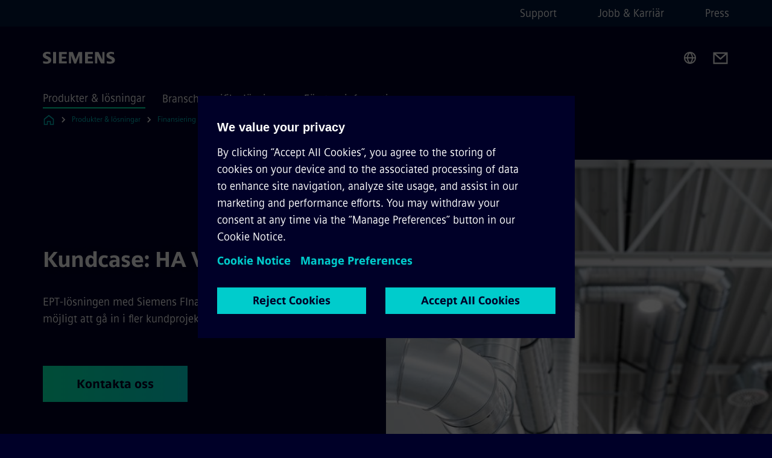

--- FILE ---
content_type: text/html
request_url: https://www.siemens.com/se/sv/produkter/finansiering/kundcase/ha-ventilation.html
body_size: 8332
content:
<!DOCTYPE html>
<html lang='sv' dir='ltr'>

  <head>
    <meta charset='utf-8' />
    <link rel="stylesheet" type="text/css" href="/assets/static/onRenderClient.45efb5d4.css"><link rel="stylesheet" type="text/css" href="/assets/static/search.1156d725.css"><link rel="stylesheet" type="text/css" href="/assets/static/StepCarousel.cca2ceee.css"><link rel="stylesheet" type="text/css" href="/assets/static/ResponsiveLayout.7f1d8e7e.css"><link rel="stylesheet" type="text/css" href="/assets/static/Modal.02e7bb2e.css"><link rel="stylesheet" type="text/css" href="/assets/static/ScrollbarShadows.5173f092.css"><link rel="stylesheet" type="text/css" href="/assets/static/use-section-in-viewport.db47ab30.css">
    <link rel="stylesheet" type="text/css" href="/assets/static/StageWrapper.f250b17a.css"><link rel="stylesheet" type="text/css" href="/assets/static/Logo.0c904b93.css"><link rel="stylesheet" type="text/css" href="/assets/static/SearchInput.2865e8cc.css"><link rel="stylesheet" type="text/css" href="/assets/static/Breadcrumbs.3497a2a9.css"><link rel="stylesheet" type="text/css" href="/assets/static/Button.7d9878e9.css"><link rel="stylesheet" type="text/css" href="/assets/static/DefaultPage.ec7bd55c.css"><link rel="preload" href="/assets/static/SectionAnchor.9aae9b0c.css" as="style" type="text/css"><meta name="viewport" content="width=device-width, initial-scale=1, maximum-scale=1, minimum-scale=1, user-scalable=no, viewport-fit=cover" /><meta name='app-revision' content='2025-11-20T10:13:36.000Z - master - 6f77caf' /><meta http-equiv='Cache-Control' content='public, max-age=600, must-revalidate'><title>HA Ventilation - Siemens SE</title>
<link rel="canonical" href="https://www.siemens.com/se/sv/produkter/finansiering/kundcase/ha-ventilation.html">
<meta name="dc.date.created" content="2025-08-12T11:43:47.633Z" data-generated="">
<meta name="dc.date.modified" content="2025-08-12T11:43:47.633Z" data-generated="">
<meta name="dc.identifier" content="/content/tenants/siemens-com/se/sv_se/product-services/financing/kundcase/ha-ventilation" data-generated="">
<meta name="dc.language" content="sv" data-generated="">
<meta name="dc.region" content="se" data-generated="">
<meta name="dc.type" content="Converting" data-generated="">
<meta name="description" content="EPT-lösningen med SFS har gjort det möjligt för HA Ventilation att &quot;släppa på proppen&quot; och gå in i fler kundprojekt samtidigt." data-generated="">
<meta name="format-detection" content="telephone=no" data-generated="">
<meta name="fragmentUUID" content="siem:aPvlLcbhLEi" data-generated="">
<meta name="google-site-verification" content="Fvc_0K5ODtgQhJnUZsLIdmILnMTt2yNV_oA4xxtDVSw" data-generated="">
<meta name="language" content="sv" data-generated="">
<meta name="msapplication-tap-highlight" content="NO" data-generated="">
<meta name="robots" content="index,follow" data-generated="">
<meta name="searchTeaserImage" content="https://assets.new.siemens.com/siemens/assets/api/uuid:ffcbd5ba-ae69-485a-9658-d5005fc7b691/quality:low/width:750/ha-ventilation-cover-picture.jpeg" data-generated="">
<meta name="searchTitle" content="HA Ventilation kan nu leverera till fler kunder" data-generated="">
<meta name="tags" content="0bebcb57-eb07-41ce-ac6f-2a109e12915a,c7c63004-b9bc-4190-821b-2fc15c5e9533,67687a72-6d86-3ccf-8af3-52c0e3dea8c6" data-generated="">
<meta name="template" content="fw_base-page-template" data-generated="">
<meta name="twitter:card" content="summary_large_image" data-generated="">
<meta name="twitter:description" content="EPT-lösningen med Siemens FInancial Services har gjort det möjligt att gå in i fler kundprojekt samtidigt." data-generated="">
<meta name="twitter:image" content="https://assets.new.siemens.com/siemens/assets/api/uuid:ffcbd5ba-ae69-485a-9658-d5005fc7b691/quality:low/width:750/ha-ventilation-cover-picture.jpeg" data-generated="">
<meta name="twitter:site" content="@siemens_sfs" data-generated="">
<meta name="twitter:title" content="HA Ventilation kan nu leverera till fler kunder" data-generated="">
<meta name="viewport" content="width=device-width, initial-scale=1.0, shrink-to-fit=no" data-generated="">
<meta name="x-ua-compatible" content="ie=edge" data-generated="">
<meta property="og:description" content="EPT-lösningen med Siemens FInancial Services har gjort det möjligt att gå in i fler kundprojekt samtidigt." data-generated="">
<meta property="og:image" content="https://assets.new.siemens.com/siemens/assets/api/uuid:ffcbd5ba-ae69-485a-9658-d5005fc7b691/quality:low/width:750/ha-ventilation-cover-picture.jpeg" data-generated="">
<meta property="og:locale" content="sv" data-generated="">
<meta property="og:site_name" content="Siemens" data-generated="">
<meta property="og:title" content="HA Ventilation kan nu leverera till fler kunder" data-generated="">
<meta property="og:type" content="fw_Converting" data-generated="">
<meta property="og:url" content="https://www.siemens.com/se/sv/produkter/finansiering/kundcase/ha-ventilation.html" data-generated=""><link rel="preconnect" href="https://assets.adobedtm.com" /><link rel="preconnect" href="https://w3.siemens.com" /><link rel="preconnect" href="https://siemens.sc.omtrdc.net" /><link rel="preconnect" href="https://assets.new.siemens.com" /><link rel='preconnect' href='https://api.dc.siemens.com/fluidweb' /><script src='//assets.adobedtm.com/launch-EN94e8a0c1a62247fb92741f83d3ea12b6.min.js'></script><link rel="apple-touch-icon" sizes="180x180" href="https://cdn.c2comms.cloud/images/favicons/1.0/apple-touch-icon.png"><link rel="icon" type="image/png" sizes="32x32" href="https://cdn.c2comms.cloud/images/favicons/1.0/favicon-32x32.png"><link rel="icon" type="image/png" sizes="16x16" href="https://cdn.c2comms.cloud/images/favicons/1.0/favicon-16x16.png"><link rel="manifest" href="https://cdn.c2comms.cloud/images/favicons/1.0/site.webmanifest"><link rel="mask-icon" href="https://cdn.c2comms.cloud/images/favicons/1.0/safari-pinned-tab.svg" color="#5bbad5"><link rel="shortcut icon" href="https://cdn.c2comms.cloud/images/favicons/1.0/favicon.ico"><meta name="msapplication-TileColor" content="#da532c"><meta name="msapplication-config" content="https://cdn.c2comms.cloud/images/favicons/1.0/browserconfig.xml"><meta name="theme-color" content="#ffffff"><script> var _mtm = window._mtm = window._mtm || []; _mtm.push({'mtm.startTime': (new Date().getTime()), 'event': 'mtm.Start'});
      (function() {
        var d=document, g=d.createElement('script'), s=d.getElementsByTagName('script')[0];
        g.async=true; g.src='https://w3.siemens.com/js/container_Rfpo1n9N.js'; s.parentNode.insertBefore(g,s);
      })();
    </script>
  </head>

  <body class='fluidWebRoot'>
    <div id='app'><div class="app"><!--[--><div class="page fluidPage"><div class="fluidPage__wrapper page__wrapper"><!--[--><header class="header"><ul class="skipLinks" data-ste-element="skip-links"><li><a style="" class="button button--tertiary button--default button--icon button--iconArrowRight button--iconRight button--link skipLinks__skipLink skipLinks__skipLink" data-ste-element href="#main" target="_self"><!--[-->Skip to main content<!--]--></a></li><li><a data-ste-element="inlineLink" class="skipLinks__skipLink inlineLink inlineLink--default skipLinks__skipLink" href="#navigation"><!--[--><!----><!--[--><!--[-->Skip to main navigation<!--]--><!--]--><span class="icon icon__name--chevron-right inlineLink__icon" data-ste-element="icon" style="--icon-color:white;--icon-size:20px;" position="after"></span><!--]--></a></li><li><a data-ste-element="inlineLink" class="skipLinks__skipLink inlineLink inlineLink--default skipLinks__skipLink" href="#footer"><!--[--><!----><!--[--><!--[-->Skip to footer<!--]--><!--]--><span class="icon icon__name--chevron-right inlineLink__icon" data-ste-element="icon" style="--icon-color:white;--icon-size:20px;" position="after"></span><!--]--></a></li></ul><div class="responsiveLayout responsiveLayout--hideOnXsmall responsiveLayout--hideOnSmall header__metaMenu"><!--[--><!----><nav aria-label="Header secondary navigation" class="secondaryNavigation" data-ste-element="secondary-navigation"><!----><ul class="secondaryNavigation__links"><!--[--><li><!--[--><a data-ste-element="metaNavigationLink" class="metaNavigationLink secondaryNavigation__link" href="https://www.siemens.com/se/sv/foretagsinformation/om-siemens/kontakta-siemens.html" data-v-b19e575c>Support</a><!--]--></li><li><!--[--><a data-ste-element="metaNavigationLink" class="metaNavigationLink secondaryNavigation__link" href="https://www.siemens.com/se/sv/foretagsinformation/jobb.html" data-v-b19e575c>Jobb &amp; Karriär</a><!--]--></li><li><!--[--><a data-ste-element="metaNavigationLink" class="metaNavigationLink secondaryNavigation__link" href="https://press.siemens.com/se/sv" data-v-b19e575c>Press</a><!--]--></li><!--]--></ul></nav><!--]--></div><div class="header__topBar"><div class="header__logoContainer"><!--[--><!----><div class="logo" data-ste-element="logo"><a class="logo__logo" tabindex="0" title="Siemens" aria-label="Siemens" href="https://www.siemens.com/se/sv.html" target="_self"><!--[--><div class="logo__logoSiemens logo__logoSiemens--white"></div><!--]--></a></div><!--]--><!----></div><div class="header__iconsWrapper"><div class="headerSearch" data-ste-element="header-search"><form class="headerSearch__form"><!----><div class="headerSearch__animationWrapper"><div class="responsiveLayout responsiveLayout--hideOnMedium responsiveLayout--hideOnLarge responsiveLayout--hideOnXlarge"><!--[--><button class="headerSearch__icon" type="submit" value="search" aria-label="Ask or search anything…"></button><!--]--></div><div class="responsiveLayout responsiveLayout--hideOnXsmall responsiveLayout--hideOnSmall"><!--[--><div class="submitInput submitInput--normal submitInput--empty headerSearch__inputWrapper" data-ste-element="submitInput"><!--[--><!--]--><input id="submitInput__input" value data-hj-allow aria-controls="suggestionList__undefined" class="headerSearch__input submitInput__input" aria-label="Ask or search anything…" placeholder="Ask or search anything…" size="23" maxlength="2000" type="text"><!--[--><!--]--><button class="submitInput__applyButton submitInput__applyButton--search" aria-label="Ask or search anything…"></button><!--[--><!--]--></div><div style="display:none;" class="headerSearch__dropdown"><div><span class="headerSearch__suggestionAudioHint" aria-live="polite" tabindex="-1">0 suggestions available. Use the up and down arrow keys to navigate.</span><div class="headerSearch__suggestionHeadline" tabindex="-1">Search suggestion</div><ul id="suggestionList__undefined" class="headerSearch__suggestions"><!--[--><!--]--><!--[--><!--]--><!--[--><!--]--></ul></div><!----></div><!--]--></div></div></form></div><!----><!----><div class="header__regionSelectorWrapper"><div class="regionSelector"><button id="meta-nav" class="regionSelector__trigger" data-ste-element="region-selector" aria-label="Region Selector" aria-expanded="false" data-disable-live-translation><div class="responsiveLayout responsiveLayout--hideOnXsmall responsiveLayout--hideOnSmall responsiveLayout--hideOnMedium"><!--[--><span data-disable-live-translation>Sverige</span><!--]--></div></button><!----><!----><!----></div></div><a style="" aria-label="Contact us" class="button button--tertiary button--default button--link header__contactUs header__contactUs" data-ste-element href="https://www.siemens.com/se/sv/foretagsinformation/om-siemens/kontakta-siemens.html" target="_self"><!--[--><!--]--></a><!----><div class="header__navigationCloseWrapper"><!----></div><!----></div></div><div class="header__navigationWrapper"><div style="display:none;"><!----></div><nav id="navigation" class="header__navigation" aria-label="Header primary navigation"><!----><div class="responsiveLayout responsiveLayout--hideOnMedium responsiveLayout--hideOnLarge responsiveLayout--hideOnXlarge"><!--[--><ul><div class="header__burgerMenuWrapper"><button id="navigation" class="header__burgerMenu" aria-label="main menu" aria-expanded="false"></button></div></ul><!--]--></div><div class="responsiveLayout responsiveLayout--hideOnXsmall responsiveLayout--hideOnSmall" style="display:contents;"><!--[--><div class="stepCarousel"><ul class="stepCarousel__links"><!--[--><li class="stepCarousel__link"><!--[--><button class="header__firstNaviItem header__firstNaviItem--activePath" aria-expanded="false" aria-haspopup="false" aria-live="off">Produkter & lösningar</button><!--]--></li><li class="stepCarousel__link"><!--[--><button class="header__firstNaviItem" aria-expanded="false" aria-haspopup="false" aria-live="off">Branschspecifika lösningar</button><!--]--></li><li class="stepCarousel__link"><!--[--><button class="header__firstNaviItem" aria-expanded="false" aria-haspopup="false" aria-live="off">Företagsinformation</button><!--]--></li><!--]--><li><!--[--><!--]--></li></ul><!----><!----></div><!--]--></div></nav></div><!----><!----><!----><!----></header><!----><!--]--><!--[--><!--[--><main id="main" class="contentTree" data-ste-element="content-tree"><div class="contentTree__itemsWrapper"><!--[--><div class="contentTree__item"><!--[--><!--[--><div class="pageSection pageSection__layoutDefault stage stage--firstStage stage--imageRight" data-test="dads" id="siem:oRKvtbTJulm" data-anchor="KundcaseHAVentilation" data-ste-element="stage"><!--[--><!--[--><!----><div class="stage__content"><div class="stage__headerContainer"><!----><h1 class="stage__header"><span>Kundcase: HA Ventilation</span></h1></div><div class="responsiveLayout responsiveLayout--hideOnXsmall responsiveLayout--hideOnSmall"><!--[--><div class="stage__description"><div class="stage__text"><html><head></head><body><p><span>EPT-lösningen med Siemens FInancial Services har gjort det möjligt att gå in i fler kundprojekt samtidigt.</span></p></body></html></div><!----><div class="stage__buttonsContainer"><a style="" aria-label="Kontakta oss regarding Kundcase: HA Ventilation" class="button button--hero button--default button--link stage__button stage__button" data-ste-element="stage-button" href="#Blikontaktad" target="_self"><!--[-->Kontakta oss<!--]--></a></div></div><!----><!--]--></div></div><div class="stage__contentImage"><div class="responsiveImage--hasAspectRatio responsiveImage" data-ste-element="responsive-image" style="padding-bottom:75%;"><!--[--><picture><!--[--><!----><source data-sizes="auto" data-srcset="https://assets.new.siemens.com/siemens/assets/api/uuid:ffcbd5ba-ae69-485a-9658-d5005fc7b691/width:3840/quality:high/HA-Ventilation-Cover-Picture.jpeg 3840w,https://assets.new.siemens.com/siemens/assets/api/uuid:ffcbd5ba-ae69-485a-9658-d5005fc7b691/width:2732/quality:high/HA-Ventilation-Cover-Picture.jpeg 2732w,https://assets.new.siemens.com/siemens/assets/api/uuid:ffcbd5ba-ae69-485a-9658-d5005fc7b691/width:2224/quality:high/HA-Ventilation-Cover-Picture.jpeg 2224w,https://assets.new.siemens.com/siemens/assets/api/uuid:ffcbd5ba-ae69-485a-9658-d5005fc7b691/width:2048/quality:high/HA-Ventilation-Cover-Picture.jpeg 2048w,https://assets.new.siemens.com/siemens/assets/api/uuid:ffcbd5ba-ae69-485a-9658-d5005fc7b691/width:1920/quality:high/HA-Ventilation-Cover-Picture.jpeg 1920w,https://assets.new.siemens.com/siemens/assets/api/uuid:ffcbd5ba-ae69-485a-9658-d5005fc7b691/width:1266/quality:high/HA-Ventilation-Cover-Picture.jpeg 1266w,https://assets.new.siemens.com/siemens/assets/api/uuid:ffcbd5ba-ae69-485a-9658-d5005fc7b691/width:1125/quality:high/HA-Ventilation-Cover-Picture.jpeg 1125w,https://assets.new.siemens.com/siemens/assets/api/uuid:ffcbd5ba-ae69-485a-9658-d5005fc7b691/width:750/quality:high/HA-Ventilation-Cover-Picture.jpeg 750w,https://assets.new.siemens.com/siemens/assets/api/uuid:ffcbd5ba-ae69-485a-9658-d5005fc7b691/width:640/quality:high/HA-Ventilation-Cover-Picture.jpeg 640w,https://assets.new.siemens.com/siemens/assets/api/uuid:ffcbd5ba-ae69-485a-9658-d5005fc7b691/width:320/quality:high/HA-Ventilation-Cover-Picture.jpeg 320w,https://assets.new.siemens.com/siemens/assets/api/uuid:ffcbd5ba-ae69-485a-9658-d5005fc7b691/width:100/quality:low/HA-Ventilation-Cover-Picture.jpeg 100w" data-lowsrc="https://assets.new.siemens.com/siemens/assets/api/uuid:ffcbd5ba-ae69-485a-9658-d5005fc7b691/width:100/quality:low/HA-Ventilation-Cover-Picture.jpeg"><!--]--><img data-sizes="auto" alt title class="lazyload blur-up responsiveImage__blurUp--always" width="4" height="3" style="position:absolute;" data-src="https://assets.new.siemens.com/siemens/assets/api/uuid:ffcbd5ba-ae69-485a-9658-d5005fc7b691/width:100/quality:low/HA-Ventilation-Cover-Picture.jpeg"></picture><noscript><picture><!--[--><!----><source srcset="https://assets.new.siemens.com/siemens/assets/api/uuid:ffcbd5ba-ae69-485a-9658-d5005fc7b691/width:3840/quality:high/HA-Ventilation-Cover-Picture.jpeg 3840w,https://assets.new.siemens.com/siemens/assets/api/uuid:ffcbd5ba-ae69-485a-9658-d5005fc7b691/width:2732/quality:high/HA-Ventilation-Cover-Picture.jpeg 2732w,https://assets.new.siemens.com/siemens/assets/api/uuid:ffcbd5ba-ae69-485a-9658-d5005fc7b691/width:2224/quality:high/HA-Ventilation-Cover-Picture.jpeg 2224w,https://assets.new.siemens.com/siemens/assets/api/uuid:ffcbd5ba-ae69-485a-9658-d5005fc7b691/width:2048/quality:high/HA-Ventilation-Cover-Picture.jpeg 2048w,https://assets.new.siemens.com/siemens/assets/api/uuid:ffcbd5ba-ae69-485a-9658-d5005fc7b691/width:1920/quality:high/HA-Ventilation-Cover-Picture.jpeg 1920w,https://assets.new.siemens.com/siemens/assets/api/uuid:ffcbd5ba-ae69-485a-9658-d5005fc7b691/width:1266/quality:high/HA-Ventilation-Cover-Picture.jpeg 1266w,https://assets.new.siemens.com/siemens/assets/api/uuid:ffcbd5ba-ae69-485a-9658-d5005fc7b691/width:1125/quality:high/HA-Ventilation-Cover-Picture.jpeg 1125w,https://assets.new.siemens.com/siemens/assets/api/uuid:ffcbd5ba-ae69-485a-9658-d5005fc7b691/width:750/quality:high/HA-Ventilation-Cover-Picture.jpeg 750w,https://assets.new.siemens.com/siemens/assets/api/uuid:ffcbd5ba-ae69-485a-9658-d5005fc7b691/width:640/quality:high/HA-Ventilation-Cover-Picture.jpeg 640w,https://assets.new.siemens.com/siemens/assets/api/uuid:ffcbd5ba-ae69-485a-9658-d5005fc7b691/width:320/quality:high/HA-Ventilation-Cover-Picture.jpeg 320w,https://assets.new.siemens.com/siemens/assets/api/uuid:ffcbd5ba-ae69-485a-9658-d5005fc7b691/width:100/quality:low/HA-Ventilation-Cover-Picture.jpeg 100w"><!--]--><img alt title loading="lazy" class="" style="position:absolute;" src="https://assets.new.siemens.com/siemens/assets/api/uuid:ffcbd5ba-ae69-485a-9658-d5005fc7b691/width:100/quality:low/HA-Ventilation-Cover-Picture.jpeg" width="4" height="3"></picture></noscript><!--]--><!----></div><!----></div><div class="responsiveLayout responsiveLayout--hideOnMedium responsiveLayout--hideOnLarge responsiveLayout--hideOnXlarge"><!--[--><div class="stage__description"><div class="stage__text"><html><head></head><body><p><span>EPT-lösningen med Siemens FInancial Services har gjort det möjligt att gå in i fler kundprojekt samtidigt.</span></p></body></html></div><!----><div class="stage__buttonsContainer"><a style="" aria-label="Kontakta oss regarding Kundcase: HA Ventilation" class="button button--hero button--default button--link stage__button stage__button" data-ste-element="stage-button" href="#Blikontaktad" target="_self"><!--[-->Kontakta oss<!--]--></a></div></div><!----><!--]--></div><!--]--><!--]--></div><!----><!--]--><!----><!----><!--]--></div><div class="contentTree__item"><!----></div><div class="contentTree__item"><!----></div><!--]--><div class="contentTree__item"><!----></div></div></main><!--]--><!--]--></div><!----><!----><div class="page__backToTopButtonContainer"><!----></div><footer id="footer" class="footer" data-ste-element="footer"><!--[--><!--[--><ul class="footer__footerLinksWrapper footer__footerLinksWrapper--flexEnd"><!--[--><li class="footer__footerLinksItem"><a class="footerLink footer__footerLink" data-ste-element="footerLink" href="https://www.siemens.com/se/sv/produkter/finansiering/foretagsfakta.html" data-v-774b2169><!--[-->Företagsfakta<!--]--></a></li><li class="footer__footerLinksItem"><a class="footerLink footer__footerLink" data-ste-element="footerLink" href="/siemens-com/se/Svenska/general/legal-privacy-notice" data-v-774b2169><!--[-->Integritet och säkerhet<!--]--></a></li><li class="footer__footerLinksItem"><a class="footerLink footer__footerLink" data-ste-element="footerLink" href="https://www.siemens.com/global/en/general/cookie-notice.html" data-v-774b2169><!--[-->Cookie Policy<!--]--></a></li><li class="footer__footerLinksItem"><a class="footerLink footer__footerLink" data-ste-element="footerLink" href="https://www.siemens.com/global/en/general/terms-of-use.html" data-v-774b2169><!--[-->Användarvillkor<!--]--></a></li><li class="footer__footerLinksItem"><a class="footerLink footer__footerLink" data-ste-element="footerLink" href="https://www.siemens.com/global/en/general/digital-id.html" data-v-774b2169><!--[-->Digital ID<!--]--></a></li><li class="footer__footerLinksItem"><a class="footerLink footer__footerLink" data-ste-element="footerLink" href="https://www.siemens.com/global/en/company/about/compliance/reporting-channels.html" data-v-774b2169><!--[-->Whistleblowing<!--]--></a></li><!--]--></ul><!--]--><!--[--><!----><!--]--><!--[--><div class="footer__copyrightWrapper"><span class="footer__copyright">© Siemens Financial Services AB, 2002 - 2025</span></div><!--]--><!--[--><div class="footer__socialMedia__wrapper"><div class="logo_wrapper"><div id="logo" class="logo"><a class="logo__logo" href="https://www.siemens.com/global/en.html" tabindex="0" title="Siemens" aria-label="Siemens" style="" target="_blank"><div class="logo__logoSiemens"></div></a></div><!----></div><ul class="footer__socialMedia_links"><!--[--><li><a aria-label="TWITTER" href="http://twitter.com/siemens_sfs" class="footer__socialMediaItem" rel="noopener noreferrer" target="_blank"><span class="icon icon__name--twitter" data-ste-element="icon" style="--icon-color:white;--icon-size:24px;"></span></a></li><li><a aria-label="LINKEDIN" href="http://www.linkedin.com/company/siemens-financial-services" class="footer__socialMediaItem" rel="noopener noreferrer" target="_blank"><span class="icon icon__name--linkedin" data-ste-element="icon" style="--icon-color:white;--icon-size:24px;"></span></a></li><li><a aria-label="YOUTUBE" href="https://www.youtube.com/playlist?list=PLFA6A7FB0E6D09563" class="footer__socialMediaItem" rel="noopener noreferrer" target="_blank"><span class="icon icon__name--youtube" data-ste-element="icon" style="--icon-color:white;--icon-size:24px;"></span></a></li><!--]--></ul></div><!--]--><!--]--></footer></div><!--]--></div></div>
    <link rel="modulepreload" href="/assets/js/ResponsiveImage-440f251c.js" as="script" type="text/javascript"><link rel="modulepreload" href="/assets/js/PageSection-a3cc87c7.js" as="script" type="text/javascript"><link rel="modulepreload" href="/assets/js/StageWrapper.vue_vue_type_script_setup_true_lang-f9fdb537.js" as="script" type="text/javascript"><link rel="modulepreload" href="/assets/js/StageWrapper-2ab0fcbd.js" as="script" type="text/javascript"><link rel="modulepreload" href="/assets/js/Button-54bae0bc.js" as="script" type="text/javascript"><link rel="modulepreload" href="/assets/js/DefaultPage-fc7114f0.js" as="script" type="text/javascript"><link rel="modulepreload" href="/assets/js/SectionAnchor-ac5744a5.js" as="script" type="text/javascript"><script>"use strict";(()=>{var{replace:s}="",g=/&(?:amp|#38|lt|#60|gt|#62|apos|#39|quot|#34);/g;var l={"&amp;":"&","&#38;":"&","&lt;":"<","&#60;":"<","&gt;":">","&#62;":">","&apos;":"'","&#39;":"'","&quot;":'"',"&#34;":'"'},p=e=>l[e],n=e=>s.call(e,g,p);var o={A:"groupA",B:"groupB"};var t={BAD_REQUEST:400,INTERNAL_SERVER_ERROR:500,NOT_FOUND:404,TEMPORARY_REDIRECT:307,UNARHORIZED:401},c={[t.TEMPORARY_REDIRECT]:{code:t.BAD_REQUEST,message:"Method and body not changed.",title:"Temporary Redirect"},[t.BAD_REQUEST]:{code:t.BAD_REQUEST,title:"Bad request"},[t.UNARHORIZED]:{code:t.UNARHORIZED,title:"Unauthorized"},[t.NOT_FOUND]:{code:t.NOT_FOUND,message:"This page could not be found.",title:"Page Not Found"},[t.INTERNAL_SERVER_ERROR]:{code:t.INTERNAL_SERVER_ERROR,message:"Internal Server Error",title:"Something went wrong."}};var r=(e,a)=>{if(!a)return;if(a==="main"){e.abtest=o.A;return}e.abtest=o.B,e.path=e.path.replace(/(.*)-b\.html$/,"$1.html")};window.siemens={datalayer:JSON.parse(n(`{\&quot;activateStream\&quot;:false,\&quot;companyName\&quot;:\&quot;Siemens\&quot;,\&quot;component\&quot;:{},\&quot;copyright\&quot;:\&quot;© Siemens Financial Services AB, 2002 - 2025\&quot;,\&quot;dateFormat\&quot;:\&quot;MMM d, yyyy\&quot;,\&quot;dateFormatWithoutYear\&quot;:\&quot;MMM d\&quot;,\&quot;designVariant\&quot;:\&quot;dark\&quot;,\&quot;floatingConversionButtonLabel\&quot;:\&quot;\&quot;,\&quot;floatingConversionButtonLink\&quot;:\&quot;\&quot;,\&quot;footerLinks\&quot;:[{\&quot;text\&quot;:\&quot;Företagsfakta\&quot;,\&quot;url\&quot;:\&quot;https://www.siemens.com/se/sv/produkter/finansiering/foretagsfakta.html\&quot;,\&quot;target\&quot;:\&quot;sametab\&quot;},{\&quot;text\&quot;:\&quot;Integritet och säkerhet\&quot;,\&quot;url\&quot;:\&quot;/siemens-com/se/Svenska/general/legal-privacy-notice\&quot;,\&quot;target\&quot;:\&quot;sametab\&quot;},{\&quot;text\&quot;:\&quot;Cookie Policy\&quot;,\&quot;url\&quot;:\&quot;https://www.siemens.com/global/en/general/cookie-notice.html\&quot;,\&quot;target\&quot;:\&quot;sametab\&quot;},{\&quot;text\&quot;:\&quot;Användarvillkor\&quot;,\&quot;url\&quot;:\&quot;https://www.siemens.com/global/en/general/terms-of-use.html\&quot;,\&quot;target\&quot;:\&quot;sametab\&quot;},{\&quot;text\&quot;:\&quot;Digital ID\&quot;,\&quot;url\&quot;:\&quot;https://www.siemens.com/global/en/general/digital-id.html\&quot;,\&quot;target\&quot;:\&quot;sametab\&quot;},{\&quot;text\&quot;:\&quot;Whistleblowing\&quot;,\&quot;url\&quot;:\&quot;https://www.siemens.com/global/en/company/about/compliance/reporting-channels.html\&quot;,\&quot;target\&quot;:\&quot;sametab\&quot;}],\&quot;headerLinks\&quot;:[{\&quot;text\&quot;:\&quot;Support\&quot;,\&quot;url\&quot;:\&quot;https://www.siemens.com/se/sv/foretagsinformation/om-siemens/kontakta-siemens.html\&quot;,\&quot;target\&quot;:\&quot;sametab\&quot;},{\&quot;text\&quot;:\&quot;Jobb &amp; Karriär\&quot;,\&quot;url\&quot;:\&quot;https://www.siemens.com/se/sv/foretagsinformation/jobb.html\&quot;,\&quot;target\&quot;:\&quot;sametab\&quot;},{\&quot;text\&quot;:\&quot;Press\&quot;,\&quot;url\&quot;:\&quot;https://press.siemens.com/se/sv\&quot;,\&quot;target\&quot;:\&quot;sametab\&quot;}],\&quot;isBusinessLinksDeactivated\&quot;:true,\&quot;jquery\&quot;:false,\&quot;language\&quot;:\&quot;sv\&quot;,\&quot;navRegion\&quot;:\&quot;se\&quot;,\&quot;navigation\&quot;:{\&quot;continent\&quot;:\&quot;world\&quot;,\&quot;inPageNavigation\&quot;:{\&quot;enabled\&quot;:false},\&quot;navTitle\&quot;:\&quot;HA Ventilation\&quot;,\&quot;navText\&quot;:\&quot;HA Ventilation\&quot;,\&quot;hideInNav\&quot;:false,\&quot;showInBread\&quot;:true,\&quot;linkUrl\&quot;:\&quot;https://www.siemens.com/se/sv/produkter/finansiering/kundcase/ha-ventilation.html\&quot;,\&quot;alias\&quot;:\&quot;ha-ventilation\&quot;,\&quot;rank\&quot;:40,\&quot;orderedRankedPageIds\&quot;:[\&quot;siem:pbwHphQ7U4C\&quot;,\&quot;siem:RyLzrmDaiCg\&quot;,\&quot;siem:NCU0RUMyFUy\&quot;,\&quot;siem:aPvlLcbhLEi\&quot;,\&quot;siem:ocQzDgVD1FK\&quot;,\&quot;siem:ixzr9IZO8CY\&quot;,\&quot;siem:a6jRUaqxnoC\&quot;,\&quot;siem:lq2KmSDwggA\&quot;,\&quot;siem:eaOKOrxhO80\&quot;,\&quot;siem:S455qkswT26\&quot;]},\&quot;pagePath\&quot;:\&quot;/se/sv/produkter/finansiering/kundcase/ha-ventilation.html\&quot;,\&quot;pageStructure\&quot;:[\&quot;siem:oRKvtbTJulm\&quot;,\&quot;siem:5ZkMmziUlfW\&quot;,\&quot;siem:jkzcnJ3440y\&quot;],\&quot;pageTitle\&quot;:\&quot;HA Ventilation - Siemens SE\&quot;,\&quot;snapScroll\&quot;:false,\&quot;socialChannels\&quot;:[{\&quot;label\&quot;:\&quot;TWITTER\&quot;,\&quot;url\&quot;:\&quot;http://twitter.com/siemens_sfs\&quot;,\&quot;type\&quot;:\&quot;twitter\&quot;},{\&quot;label\&quot;:\&quot;LINKEDIN\&quot;,\&quot;url\&quot;:\&quot;http://www.linkedin.com/company/siemens-financial-services\&quot;,\&quot;type\&quot;:\&quot;linkedin\&quot;},{\&quot;label\&quot;:\&quot;YOUTUBE\&quot;,\&quot;url\&quot;:\&quot;https://www.youtube.com/playlist?list=PLFA6A7FB0E6D09563\&quot;,\&quot;type\&quot;:\&quot;youtube\&quot;}],\&quot;tagsearchEnableRelatedTags\&quot;:false,\&quot;tagsearchShowRecommendations\&quot;:false,\&quot;tagsearchTags\&quot;:[\&quot;67687a72-6d86-3ccf-8af3-52c0e3dea8c6\&quot;,\&quot;0bebcb57-eb07-41ce-ac6f-2a109e12915a\&quot;,\&quot;c7c63004-b9bc-4190-821b-2fc15c5e9533\&quot;],\&quot;topics\&quot;:[],\&quot;urlParams\&quot;:[],\&quot;useLazyload\&quot;:false}`)),pageConfiguration:JSON.parse(n(`{\&quot;path\&quot;:\&quot;/se/sv/produkter/finansiering/kundcase/ha-ventilation.html\&quot;,\&quot;floatingConversionButtonLabel\&quot;:\&quot;\&quot;,\&quot;floatingConversionButtonLink\&quot;:\&quot;\&quot;,\&quot;floatingConversionButtonLinkTarget\&quot;:\&quot;sametab\&quot;,\&quot;dateFormat\&quot;:\&quot;MMM d, yyyy\&quot;,\&quot;dateFormatWithoutYear\&quot;:\&quot;MMM d\&quot;,\&quot;pageStructure\&quot;:[\&quot;siem:oRKvtbTJulm\&quot;,\&quot;siem:5ZkMmziUlfW\&quot;,\&quot;siem:jkzcnJ3440y\&quot;],\&quot;tagsearchTags\&quot;:[\&quot;67687a72-6d86-3ccf-8af3-52c0e3dea8c6\&quot;,\&quot;0bebcb57-eb07-41ce-ac6f-2a109e12915a\&quot;,\&quot;c7c63004-b9bc-4190-821b-2fc15c5e9533\&quot;],\&quot;companyName\&quot;:\&quot;Siemens\&quot;,\&quot;copyRight\&quot;:\&quot;© Siemens Financial Services AB, 2002 - 2025\&quot;,\&quot;socialChannels\&quot;:[{\&quot;label\&quot;:\&quot;TWITTER\&quot;,\&quot;url\&quot;:\&quot;http://twitter.com/siemens_sfs\&quot;,\&quot;type\&quot;:\&quot;twitter\&quot;},{\&quot;label\&quot;:\&quot;LINKEDIN\&quot;,\&quot;url\&quot;:\&quot;http://www.linkedin.com/company/siemens-financial-services\&quot;,\&quot;type\&quot;:\&quot;linkedin\&quot;},{\&quot;label\&quot;:\&quot;YOUTUBE\&quot;,\&quot;url\&quot;:\&quot;https://www.youtube.com/playlist?list=PLFA6A7FB0E6D09563\&quot;,\&quot;type\&quot;:\&quot;youtube\&quot;}],\&quot;footerLinks\&quot;:[{\&quot;text\&quot;:\&quot;Företagsfakta\&quot;,\&quot;url\&quot;:\&quot;https://www.siemens.com/se/sv/produkter/finansiering/foretagsfakta.html\&quot;,\&quot;target\&quot;:\&quot;sametab\&quot;},{\&quot;text\&quot;:\&quot;Integritet och säkerhet\&quot;,\&quot;url\&quot;:\&quot;/siemens-com/se/Svenska/general/legal-privacy-notice\&quot;,\&quot;target\&quot;:\&quot;sametab\&quot;},{\&quot;text\&quot;:\&quot;Cookie Policy\&quot;,\&quot;url\&quot;:\&quot;https://www.siemens.com/global/en/general/cookie-notice.html\&quot;,\&quot;target\&quot;:\&quot;sametab\&quot;},{\&quot;text\&quot;:\&quot;Användarvillkor\&quot;,\&quot;url\&quot;:\&quot;https://www.siemens.com/global/en/general/terms-of-use.html\&quot;,\&quot;target\&quot;:\&quot;sametab\&quot;},{\&quot;text\&quot;:\&quot;Digital ID\&quot;,\&quot;url\&quot;:\&quot;https://www.siemens.com/global/en/general/digital-id.html\&quot;,\&quot;target\&quot;:\&quot;sametab\&quot;},{\&quot;text\&quot;:\&quot;Whistleblowing\&quot;,\&quot;url\&quot;:\&quot;https://www.siemens.com/global/en/company/about/compliance/reporting-channels.html\&quot;,\&quot;target\&quot;:\&quot;sametab\&quot;}],\&quot;headerLinks\&quot;:[{\&quot;text\&quot;:\&quot;Support\&quot;,\&quot;url\&quot;:\&quot;https://www.siemens.com/se/sv/foretagsinformation/om-siemens/kontakta-siemens.html\&quot;,\&quot;target\&quot;:\&quot;sametab\&quot;},{\&quot;text\&quot;:\&quot;Jobb &amp; Karriär\&quot;,\&quot;url\&quot;:\&quot;https://www.siemens.com/se/sv/foretagsinformation/jobb.html\&quot;,\&quot;target\&quot;:\&quot;sametab\&quot;},{\&quot;text\&quot;:\&quot;Press\&quot;,\&quot;url\&quot;:\&quot;https://press.siemens.com/se/sv\&quot;,\&quot;target\&quot;:\&quot;sametab\&quot;}],\&quot;headerContactUsButtonLink\&quot;:\&quot;https://www.siemens.com/se/sv/foretagsinformation/om-siemens/kontakta-siemens.html\&quot;,\&quot;language\&quot;:\&quot;sv\&quot;,\&quot;designVariant\&quot;:\&quot;dark\&quot;,\&quot;liveTranslation\&quot;:false,\&quot;analyticsPageTitle\&quot;:\&quot;HA Ventilation\&quot;,\&quot;authorOrg\&quot;:\&quot;SFS\&quot;,\&quot;authorUrl\&quot;:\&quot;/cms/content-entries/smartPageModel?id=68233758ce7c2e0009e06da0%230001&amp;folderId=682330dc65f4280009f4e0d4%230001\&quot;,\&quot;dateCreated\&quot;:\&quot;2019-08-19T16:12:44.259Z\&quot;,\&quot;dateModified\&quot;:\&quot;2025-08-12T11:43:47.633Z\&quot;,\&quot;datePublished\&quot;:\&quot;2020-10-12T14:14:00.000Z\&quot;,\&quot;fragment_uuid\&quot;:\&quot;siem:aPvlLcbhLEi\&quot;,\&quot;ownerOrg\&quot;:\&quot;SFS\&quot;,\&quot;pageTitle\&quot;:\&quot;HA Ventilation - Siemens SE\&quot;,\&quot;metaData\&quot;:[\&quot;og:site_name=Siemens\&quot;,\&quot;og:image=https://assets.new.siemens.com/siemens/assets/api/uuid:ffcbd5ba-ae69-485a-9658-d5005fc7b691/quality:low/width:750/ha-ventilation-cover-picture.jpeg\&quot;,\&quot;og:title=HA Ventilation kan nu leverera till fler kunder\&quot;,\&quot;og:url=https://www.siemens.com/se/sv/produkter/finansiering/kundcase/ha-ventilation.html\&quot;,\&quot;og:description=EPT-lösningen med Siemens FInancial Services har gjort det möjligt att gå in i fler kundprojekt samtidigt.\&quot;,\&quot;format-detection=telephone=no\&quot;,\&quot;msapplication-tap-highlight=NO\&quot;,\&quot;viewport=width=device-width, initial-scale=1.0, shrink-to-fit=no\&quot;,\&quot;x-ua-compatible=ie=edge\&quot;,\&quot;twitter:card=summary_large_image\&quot;,\&quot;template=fw_base-page-template\&quot;,\&quot;fragmentUUID=siem:aPvlLcbhLEi\&quot;,\&quot;searchTitle=HA Ventilation kan nu leverera till fler kunder\&quot;,\&quot;twitter:site=@siemens_sfs\&quot;,\&quot;twitter:image=https://assets.new.siemens.com/siemens/assets/api/uuid:ffcbd5ba-ae69-485a-9658-d5005fc7b691/quality:low/width:750/ha-ventilation-cover-picture.jpeg\&quot;,\&quot;twitter:title=HA Ventilation kan nu leverera till fler kunder\&quot;,\&quot;robots=index,follow\&quot;,\&quot;description=EPT-lösningen med SFS har gjort det möjligt för HA Ventilation att &amp;quot;släppa på proppen&amp;quot; och gå in i fler kundprojekt samtidigt.\&quot;,\&quot;dc.date.modified=2025-08-12T11:43:47.633Z\&quot;,\&quot;dc.identifier=/content/tenants/siemens-com/se/sv_se/product-services/financing/kundcase/ha-ventilation\&quot;,\&quot;google-site-verification=Fvc_0K5ODtgQhJnUZsLIdmILnMTt2yNV_oA4xxtDVSw\&quot;,\&quot;dc.type=Converting\&quot;,\&quot;tags=0bebcb57-eb07-41ce-ac6f-2a109e12915a,c7c63004-b9bc-4190-821b-2fc15c5e9533,67687a72-6d86-3ccf-8af3-52c0e3dea8c6\&quot;,\&quot;searchTeaserImage=https://assets.new.siemens.com/siemens/assets/api/uuid:ffcbd5ba-ae69-485a-9658-d5005fc7b691/quality:low/width:750/ha-ventilation-cover-picture.jpeg\&quot;,\&quot;twitter:description=EPT-lösningen med Siemens FInancial Services har gjort det möjligt att gå in i fler kundprojekt samtidigt.\&quot;,\&quot;dc.date.created=2025-08-12T11:43:47.633Z\&quot;,\&quot;dc.language=sv\&quot;,\&quot;language=sv\&quot;,\&quot;dc.region=se\&quot;,\&quot;og:locale=sv\&quot;,\&quot;og:type=fw_Converting\&quot;],\&quot;linkData\&quot;:[\&quot;canonical=https://www.siemens.com/se/sv/produkter/finansiering/kundcase/ha-ventilation.html\&quot;],\&quot;pageVersion\&quot;:\&quot;68233758ce7c2e0009e06da0#0001\&quot;,\&quot;systemURL\&quot;:\&quot;/content/tenants/siemens-com/se/sv_se/product-services/financing/kundcase/ha-ventilation\&quot;,\&quot;schemaType\&quot;:null,\&quot;navigation\&quot;:{\&quot;continent\&quot;:\&quot;world\&quot;,\&quot;inPageNavigation\&quot;:{\&quot;enabled\&quot;:false},\&quot;navTitle\&quot;:\&quot;HA Ventilation\&quot;,\&quot;navText\&quot;:\&quot;HA Ventilation\&quot;,\&quot;hideInNav\&quot;:false,\&quot;showInBread\&quot;:true,\&quot;linkUrl\&quot;:\&quot;https://www.siemens.com/se/sv/produkter/finansiering/kundcase/ha-ventilation.html\&quot;,\&quot;alias\&quot;:\&quot;ha-ventilation\&quot;,\&quot;rank\&quot;:40,\&quot;orderedRankedPageIds\&quot;:[\&quot;siem:pbwHphQ7U4C\&quot;,\&quot;siem:RyLzrmDaiCg\&quot;,\&quot;siem:NCU0RUMyFUy\&quot;,\&quot;siem:aPvlLcbhLEi\&quot;,\&quot;siem:ocQzDgVD1FK\&quot;,\&quot;siem:ixzr9IZO8CY\&quot;,\&quot;siem:a6jRUaqxnoC\&quot;,\&quot;siem:lq2KmSDwggA\&quot;,\&quot;siem:eaOKOrxhO80\&quot;,\&quot;siem:S455qkswT26\&quot;]},\&quot;navRegion\&quot;:\&quot;se\&quot;,\&quot;topics\&quot;:[],\&quot;tenant\&quot;:\&quot;SIEMENS_COM\&quot;,\&quot;domain\&quot;:\&quot;COM\&quot;}`)),pageReady:!1};window.siemens.datalayer.page=window.siemens.pageConfiguration;var i;try{i=__X_AB_TEST__}catch{}finally{r(window.siemens.pageConfiguration,i)}})();
</script><script src="//w3.siemens.com/ote/ote_config.js"></script><script src="//w3.siemens.com/ote/aem/ote.js"></script><script type='module' src='/assets/js/usercentrics/siemens-usercentrics-581b5ec2.js'></script><script>    
    var client = new XMLHttpRequest();
    client.open('HEAD', window.location.href);
    client.onreadystatechange = function() {
	    if (this.readyState === client.HEADERS_RECEIVED) {
		    const abtest = client.getResponseHeader("X-Ab-Test");
		    if (abtest === 'main') {
			    siemens.datalayer.page.abtest = "groupA";
		    } else if (abtest === 'experiment') {
			siemens.datalayer.page.path = window.location.pathname;
			siemens.datalayer.page.abtest = "groupB";
		    }
        }
    };
    client.send();

</script>
<script>    
  (function () {
    var trackingTimer = setInterval(function () {
      var visitorApiIndex = 2;

      function checkConditions() {
        return typeof window.s_c_il !== "undefined"
          && window.s_c_il.length > visitorApiIndex
          && typeof window.s_c_il[visitorApiIndex] !== "undefined"
          && typeof window.s_c_il[visitorApiIndex].getMarketingCloudVisitorID !== "undefined"
          && window.s_c_il[visitorApiIndex].getMarketingCloudVisitorID() !== ""
          && siemens.datalayer.page.fragment_uuid
          && siemens.datalayer.page.path;
      }

      function callApi(trackQuery) {
        // Replaced jQuery AJAX with native fetch API
        fetch("https://api.dc.siemens.com/fluidweb", {
          method: "POST",
          headers: {
            "Content-Type": "application/json"
          },
          body: JSON.stringify(trackQuery)
        }).catch((error) => {
          console.error("Error sending tracking request:", error);
        });
      }

      function buildTrackQuery(userId, itemId, pagePath) {
        return {
          query: `{trackEvent (userId: "${userId}", itemId: "${itemId}", pagePath: "${pagePath}", eventType: "pageview", eventValue: 0.5, sessionId: "${userId}") }`
        };
      }

      if (checkConditions()) {
        clearInterval(trackingTimer);
        setTimeout(function () {
          var userId = window.s_c_il[visitorApiIndex].getMarketingCloudVisitorID();
          var itemId = siemens.datalayer.page.fragment_uuid;
          var pagePath = siemens.datalayer.page.path;

          var trackQuery = buildTrackQuery(userId, itemId, pagePath);

          callApi(trackQuery);
        }, 1000);
      }
    }, 250);
  })();
</script>
    <noscript aria-hidden='true'>
      <strong>
        We're sorry but the new Siemens doesn't work properly without JavaScript
        enabled. Please enable it to continue.
      </strong>
    </noscript>
    <script id="vike_pageContext" type="application/json">{"analyticsPageTitle":"!undefined","apolloState":{"globalsearch":{},"defaultClient":{"ROOT_QUERY":{"__typename":"Query","fluidFragments({\"filter\":{\"AND\":{\"AND\":{\"OR\":[{\"fluidFragmentsFilter\":{\"uuid\":\"siem:oRKvtbTJulm\"}}],\"fluidFragmentsFilter\":[{\"category\":[\"APPLICATION\",\"CONTENT_GALLERY\",\"CONTENT_SEARCH\",\"FORM\",\"INTRO\",\"MEDIA_GALLERY\",\"MEDIA_RICHTEXT\",\"QUOTE\",\"SECTION\",\"SOLUTION_ADVISOR\",\"SPLIT_CONTAINER\",\"STAGE\",\"TABLE\",\"TEASER\"]}]}}}})":{"__typename":"FluidFragmentResults","fluidFragments":[{"__typename":"FluidFragment","category":"STAGE","uuid":"siem:oRKvtbTJulm","metadata":{"__typename":"FluidFragmentStageMetadata","context":[],"country":["se"],"language":"sv","lastIndexed":"2025-08-12T11:43:47.633Z","tags":[],"topics":[],"headline":"","subheadline":"","title":"Kundcase: HA Ventilation","description":"\u003cp>\u003cspan>EPT-lösningen med Siemens FInancial Services har gjort det möjligt att gå in i fler kundprojekt samtidigt.\u003c/span>\u003c/p>","url":"#Blikontaktad","layout":"imageRight","metaProperties":{"__typename":"FluidFragmentMetaProperties","buttonLabel":"Kontakta oss"},"media":[{"__typename":"FluidImage","description":"","title":"","orientation":"landscape","ratio":"1036:691","downloadUrl":"https://assets.new.siemens.com/siemens/assets/api/uuid:ffcbd5ba-ae69-485a-9658-d5005fc7b691/operation:download/HA-Ventilation-Cover-Picture.jpeg","seoName":"","hotspots":[],"renditions({\"transform\":[{\"quality\":\"HIGH\",\"width\":3840},{\"quality\":\"HIGH\",\"width\":2732},{\"quality\":\"HIGH\",\"width\":2224},{\"quality\":\"HIGH\",\"width\":2048},{\"quality\":\"HIGH\",\"width\":1920},{\"quality\":\"HIGH\",\"width\":1266},{\"quality\":\"HIGH\",\"width\":1125},{\"quality\":\"HIGH\",\"width\":750},{\"quality\":\"HIGH\",\"width\":640},{\"quality\":\"HIGH\",\"width\":320},{\"quality\":\"LOW\",\"width\":100}]})":[{"__typename":"Rendition","url":"https://assets.new.siemens.com/siemens/assets/api/uuid:ffcbd5ba-ae69-485a-9658-d5005fc7b691/width:3840/quality:high/HA-Ventilation-Cover-Picture.jpeg"},{"__typename":"Rendition","url":"https://assets.new.siemens.com/siemens/assets/api/uuid:ffcbd5ba-ae69-485a-9658-d5005fc7b691/width:2732/quality:high/HA-Ventilation-Cover-Picture.jpeg"},{"__typename":"Rendition","url":"https://assets.new.siemens.com/siemens/assets/api/uuid:ffcbd5ba-ae69-485a-9658-d5005fc7b691/width:2224/quality:high/HA-Ventilation-Cover-Picture.jpeg"},{"__typename":"Rendition","url":"https://assets.new.siemens.com/siemens/assets/api/uuid:ffcbd5ba-ae69-485a-9658-d5005fc7b691/width:2048/quality:high/HA-Ventilation-Cover-Picture.jpeg"},{"__typename":"Rendition","url":"https://assets.new.siemens.com/siemens/assets/api/uuid:ffcbd5ba-ae69-485a-9658-d5005fc7b691/width:1920/quality:high/HA-Ventilation-Cover-Picture.jpeg"},{"__typename":"Rendition","url":"https://assets.new.siemens.com/siemens/assets/api/uuid:ffcbd5ba-ae69-485a-9658-d5005fc7b691/width:1266/quality:high/HA-Ventilation-Cover-Picture.jpeg"},{"__typename":"Rendition","url":"https://assets.new.siemens.com/siemens/assets/api/uuid:ffcbd5ba-ae69-485a-9658-d5005fc7b691/width:1125/quality:high/HA-Ventilation-Cover-Picture.jpeg"},{"__typename":"Rendition","url":"https://assets.new.siemens.com/siemens/assets/api/uuid:ffcbd5ba-ae69-485a-9658-d5005fc7b691/width:750/quality:high/HA-Ventilation-Cover-Picture.jpeg"},{"__typename":"Rendition","url":"https://assets.new.siemens.com/siemens/assets/api/uuid:ffcbd5ba-ae69-485a-9658-d5005fc7b691/width:640/quality:high/HA-Ventilation-Cover-Picture.jpeg"},{"__typename":"Rendition","url":"https://assets.new.siemens.com/siemens/assets/api/uuid:ffcbd5ba-ae69-485a-9658-d5005fc7b691/width:320/quality:high/HA-Ventilation-Cover-Picture.jpeg"},{"__typename":"Rendition","url":"https://assets.new.siemens.com/siemens/assets/api/uuid:ffcbd5ba-ae69-485a-9658-d5005fc7b691/width:100/quality:low/HA-Ventilation-Cover-Picture.jpeg"}]}],"visualTags":[],"visualTagsItems":null,"useAssets":false,"numberOfToplineTags":0,"secondaryButton":null}}],"count":1}}}},"customPageContext":"!undefined","deploymentConfig":{"ADYEN_CLIENT_KEY":"test_WMN7GLBS7BDDTC46PTBSBKMQNYX67JMK","ADYEN_ENVIRONMENT":"test","BRIGHTCOVE_ACCOUNT":"1813624294001","BRIGHTCOVE_PLAYER":"VMi7Ptd8P","CAPTCHA_KEY":"6Ld8me0UAAAAALJ2ka1shFDKmr_lcqLGVhiEYMyD","CART_TARGET":"https://xcelerator.siemens.com/global/en/cart.html","COMMS_CLOUD_ANALYTICS":"https://w3.siemens.com/js/container_Rfpo1n9N.js","DEX_API":"https://commerce-api.c2comms.cloud/dex-services/","DEX_IMAGE_TENANT":"/content/dam/siemens/products/marketplace/ecbe-products-new","DPM_HTTP":"https://exports.dps-registry.dc.siemens.com/dpm-export.json","ELOQUA_FORM_RENDERER_HTTP":"https://profiles.siemens.com/pub/v3/forms.js","ENABLE_FRAGMENT_PREVIEW":false,"FONT_VM_TEST_ENABLED":true,"HEADER_SEARCH_URL":"/global/en/search.html","INTEROPS_API":"https://public-apim.siemens.com/c00107-interop/api/v1/","MICROSOFT_FORM_API_ID":"https://public-eur.mkt.dynamics.com/api/v1.0/orgs/fbb5a5ca-32e4-41b4-b5eb-6f93ee4bf56a/","MICROSOFT_FORM_CACHED_URL":"https://assets-eur.mkt.dynamics.com/fbb5a5ca-32e4-41b4-b5eb-6f93ee4bf56a/digitalassets/forms/","MICROSOFT_FORM_RENDERER_HTTP":"https://cxppusa1formui01cdnsa01-endpoint.azureedge.net/eur/FormLoader/FormLoader.bundle.js","MOBILITY_FEATURE":false,"ONLY_DOT_COM_FEATURE":true,"ONLY_XCL_FEATURE":false,"ONLY_XMP_FEATURE":false,"PAYMEMT_CLIENT_ID":"COMMSCLOUD","PAYMENT_HTTP":"https://payment.siemens.com/js/integrated/payment.1.3.min.js","PREVIEW_MODE":false,"SEARCH_FACETS":["LANGUAGES","REGIONS"],"SEARCH_SSR_ENABLED":false,"SENTRY_DSN":"https://4d1f99057d177472603ecaf58f2eeee0@o4504753513824256.ingest.sentry.io/4506654723080192","ACTIVATE_STREAM":true,"ADD_TO_LIST_ENABLED_TAG_UUIDS":["5a7d247f-948d-4f67-959f-bb5eb7242507","4a6efece-5a13-4680-8902-115b6005a669","c3287982-b11c-49cf-9eaa-86363579d96b","8e07596f-2368-4d1b-ba11-9cf46160a42e"],"CONTACT_FORM_HTTP":"https://o8fhtryzal.execute-api.eu-west-1.amazonaws.com/prod","GRAPHQL_GLOBAL_SEARCH_HTTP":"https://api.dc.siemens.com/search","GRAPHQL_HTTP":"https://api.dc.siemens.com/fluidweb","LAUNCH_HTTP":"//assets.adobedtm.com/launch-EN94e8a0c1a62247fb92741f83d3ea12b6.min.js","NAVIGATION_TENANT":"SIEMENS_COM","SENTRY_ENV":"siemenscom-prod","STAGE":"master","SUBSCRIBE_FORM_HTTP":"https://o8fhtryzal.execute-api.eu-west-1.amazonaws.com/prod"},"homepageFallbackFrom":"!undefined","isClient":true,"isLocalhost":false,"language":"sv","piniaState":{"ui":{"backToTopHeightMultiplier":3,"design":"default","isStateRegionSelectorOpen":false,"modalMode":false},"contentTree":{},"inpage-navigation":{"visibleSectionId":null},"live-translation":{"currentLanguage":null,"disclaimerLanguage":null,"isDisclaimerAccepted":false,"isDisclaimerOpen":false},"searchBar":{"catalogSuggestionsLoading":false,"originalSearchTermAnalytics":"","searchTerm":"","searchTermAnalytics":"","showSearchBar":false,"suggestionTerm":"","suggestionsLoading":false,"triggerSearchAnalytics":false},"auth":{"loading":true},"tracking":{"isConsentLayerVisible":true}},"textDirection":"ltr","urlOriginal":"https://www.siemens.com/se/sv/produkter/finansiering/kundcase/ha-ventilation.html","urlParsed":{"origin":"https://www.siemens.com","pathname":"/se/sv/produkter/finansiering/kundcase/ha-ventilation.html","pathnameOriginal":"/se/sv/produkter/finansiering/kundcase/ha-ventilation.html","search":{},"searchAll":{},"searchOriginal":null},"urlPathname":"/se/sv/produkter/finansiering/kundcase/ha-ventilation.html","abortReason":"!undefined","_urlRewrite":null,"_urlRedirect":"!undefined","abortStatusCode":"!undefined","_abortCall":"!undefined","_pageContextInitIsPassedToClient":true,"_pageId":"/src/pages/@region/@language/index","data":[{"title":"Produkter & lösningar","text":"Products & Services","hideInNav":false,"showInBread":true,"linkUrl":"https://www.siemens.com/se/sv/produkter.html","rank":1,"children":"!undefined"},{"title":"Branschspecifika lösningar","text":"Market-specific Solutions","hideInNav":false,"showInBread":true,"linkUrl":"https://www.siemens.com/se/sv/branschspecifika-losningar.html","rank":2,"children":"!undefined"},{"title":"Företagsinformation","text":"Company","hideInNav":false,"showInBread":true,"linkUrl":"https://www.siemens.com/se/sv/foretagsinformation.html","rank":3,"children":"!undefined"}]}</script><script src="/assets/js/entries/entry-server-routing-5731fff9.js" type="module" async></script><link rel="modulepreload" href="/assets/js/entries/src/pages/@region/@language/index-e66bb9d2.js" as="script" type="text/javascript"><link rel="modulepreload" href="/assets/js/onRenderClient.legacy-d25e5b72.js" as="script" type="text/javascript"><link rel="modulepreload" href="/assets/js/@vue_apollo-option-19faf136.js" as="script" type="text/javascript"><link rel="modulepreload" href="/assets/js/onRenderClient-835da6da.js" as="script" type="text/javascript"><link rel="modulepreload" href="/assets/js/vue-5c8cbd4f.js" as="script" type="text/javascript"><link rel="modulepreload" href="/assets/js/apollo-97148515.js" as="script" type="text/javascript"><link rel="modulepreload" href="/assets/js/@apollo_client-18406a81.js" as="script" type="text/javascript"><link rel="modulepreload" href="/assets/js/graphql-d4ffdae0.js" as="script" type="text/javascript"><link rel="modulepreload" href="/assets/js/pinia-1a5a6f6d.js" as="script" type="text/javascript"><link rel="modulepreload" href="/assets/js/@vue_apollo-composable-f9121ebd.js" as="script" type="text/javascript"><link rel="modulepreload" href="/assets/js/@vueuse-2c99aa08.js" as="script" type="text/javascript"><link rel="modulepreload" href="/assets/js/vue-i18n-165d0c9d.js" as="script" type="text/javascript"><link rel="modulepreload" href="/assets/js/_Page.vue_vue_type_script_setup_true_lang-daaf1744.js" as="script" type="text/javascript"><link rel="modulepreload" href="/assets/js/ContentTree.vue_vue_type_script_setup_true_lang-07d94db3.js" as="script" type="text/javascript"><link rel="modulepreload" href="/assets/js/ContentFragment.vue_vue_type_script_setup_true_lang-c749ed87.js" as="script" type="text/javascript"><link rel="modulepreload" href="/assets/js/use-animation-97061312.js" as="script" type="text/javascript"><link rel="modulepreload" href="/assets/js/use-in-viewport-a78860e3.js" as="script" type="text/javascript"><link rel="modulepreload" href="/assets/js/classes-21eef495.js" as="script" type="text/javascript"><link rel="modulepreload" href="/assets/js/once-ready-0fb4e411.js" as="script" type="text/javascript"><link rel="modulepreload" href="/assets/js/content-tree.store-60f5ab79.js" as="script" type="text/javascript"><link rel="modulepreload" href="/assets/js/get-next-headline-tag-7ce50b27.js" as="script" type="text/javascript"><link rel="modulepreload" href="/assets/js/use-lazy-query-ssr-safe-8f6133de.js" as="script" type="text/javascript"><link rel="modulepreload" href="/assets/js/array-f6d649f8.js" as="script" type="text/javascript"><link rel="modulepreload" href="/assets/js/commerceDEX.store-c7e57bcd.js" as="script" type="text/javascript"><link rel="modulepreload" href="/assets/js/date-fns-119c1f8d.js" as="script" type="text/javascript"><link rel="modulepreload" href="/assets/js/date-fns-locale-en-US-1ec597e4.js" as="script" type="text/javascript"><link rel="modulepreload" href="/assets/js/date-fns-locale_lib-3a754dbd.js" as="script" type="text/javascript"><link rel="modulepreload" href="/assets/js/auth.store-71be472d.js" as="script" type="text/javascript"><link rel="modulepreload" href="/assets/js/search.store-dd7708ef.js" as="script" type="text/javascript"><link rel="modulepreload" href="/assets/js/WithIcon.vue_vue_type_script_setup_true_lang-3faa14ea.js" as="script" type="text/javascript"><link rel="modulepreload" href="/assets/js/Icon.vue_vue_type_script_setup_true_lang-834c593c.js" as="script" type="text/javascript"><link rel="modulepreload" href="/assets/js/modal-e9225439.js" as="script" type="text/javascript"><link rel="modulepreload" href="/assets/js/ui.store-34b910a9.js" as="script" type="text/javascript"><link rel="modulepreload" href="/assets/js/_plugin-vue_export-helper-e536a1f5.js" as="script" type="text/javascript"><link rel="modulepreload" href="/assets/js/StepCarousel.vue_vue_type_style_index_0_lang-9746922b.js" as="script" type="text/javascript"><link rel="modulepreload" href="/assets/js/TrackingClick-6d1301b3.js" as="script" type="text/javascript"><link rel="modulepreload" href="/assets/js/is-triggered-by-enter-29c7a91e.js" as="script" type="text/javascript"><link rel="modulepreload" href="/assets/js/Button.vue_vue_type_script_setup_true_lang-9c5677f8.js" as="script" type="text/javascript"><link rel="modulepreload" href="/assets/js/BaseLoader.vue_vue_type_script_setup_true_lang-37669c50.js" as="script" type="text/javascript"><link rel="modulepreload" href="/assets/js/use-viewport-name-23515f41.js" as="script" type="text/javascript"><link rel="modulepreload" href="/assets/js/breakpoints-310b9677.js" as="script" type="text/javascript"><link rel="modulepreload" href="/assets/js/Modal.vue_vue_type_style_index_0_lang-7c96a2dc.js" as="script" type="text/javascript"><link rel="modulepreload" href="/assets/js/ResponsiveLayout.vue_vue_type_style_index_0_lang-e48ebbf7.js" as="script" type="text/javascript"><link rel="modulepreload" href="/assets/js/use-ref-proxy-4b79357f.js" as="script" type="text/javascript"><link rel="modulepreload" href="/assets/js/ScrollbarShadows.vue_vue_type_script_setup_true_lang-a3171eb1.js" as="script" type="text/javascript"><link rel="modulepreload" href="/assets/js/use-apollo-clients-d129ee4d.js" as="script" type="text/javascript"><link rel="modulepreload" href="/assets/js/use-debounce-functions-52a84480.js" as="script" type="text/javascript"><link rel="modulepreload" href="/assets/js/use-key-handler-30bdc312.js" as="script" type="text/javascript"><link rel="modulepreload" href="/assets/js/use-option-background-style-945cab5d.js" as="script" type="text/javascript"><link rel="modulepreload" href="/assets/js/GlobalSearchSuggestions-98af285d.js" as="script" type="text/javascript"><link rel="modulepreload" href="/assets/js/placeholders-bcffb8e6.js" as="script" type="text/javascript"><link rel="modulepreload" href="/assets/js/SearchInput.vue_vue_type_script_setup_true_lang-911516ab.js" as="script" type="text/javascript"><link rel="modulepreload" href="/assets/js/BaseLoader.vue_vue_type_script_setup_true_lang-f0960148.js" as="script" type="text/javascript"><link rel="modulepreload" href="/assets/js/InlineLink.vue_vue_type_script_setup_true_lang-ed921a6a.js" as="script" type="text/javascript"><link rel="modulepreload" href="/assets/js/uuid-b8394839.js" as="script" type="text/javascript"><link rel="modulepreload" href="/assets/js/use-debounce-f1a4b9a7.js" as="script" type="text/javascript"><link rel="modulepreload" href="/assets/js/ClientOnly.vue_vue_type_script_lang-3a5a4abe.js" as="script" type="text/javascript"><link rel="modulepreload" href="/assets/js/use-section-in-viewport-8a4382b3.js" as="script" type="text/javascript"><link rel="modulepreload" href="/assets/js/get-dom-root-element-41a2b876.js" as="script" type="text/javascript"><link rel="modulepreload" href="/assets/js/use-url-and-context-9b2b8df6.js" as="script" type="text/javascript"><link rel="modulepreload" href="/assets/js/FluidPage.vue_vue_type_script_setup_true_lang-c80d927a.js" as="script" type="text/javascript"><link rel="modulepreload" href="/assets/js/http-status.model-f87edaa5.js" as="script" type="text/javascript">
  </body>
</html>

--- FILE ---
content_type: text/css
request_url: https://www.siemens.com/assets/static/onRenderClient.45efb5d4.css
body_size: 4896
content:
@charset "UTF-8";.icon__name--acknowledge-events{display:inline-block;content:"";-webkit-mask-repeat:no-repeat;mask-repeat:no-repeat;-webkit-mask-position:center center;mask-position:center center;-webkit-mask-size:100%;mask-size:100%;-webkit-mask-image:url(/assets/static/acknowledge-events.3a5a33be.svg);mask-image:url(/assets/static/acknowledge-events.3a5a33be.svg);width:var(--icon-size);height:var(--icon-size);color:var(--icon-color, currentcolor);background-color:var(--icon-color, currentcolor)}.icon__name--ai{display:inline-block;content:"";-webkit-mask-repeat:no-repeat;mask-repeat:no-repeat;-webkit-mask-position:center center;mask-position:center center;-webkit-mask-size:100%;mask-size:100%;-webkit-mask-image:url(/assets/static/ai.777545c7.svg);mask-image:url(/assets/static/ai.777545c7.svg);width:var(--icon-size);height:var(--icon-size);color:var(--icon-color, currentcolor);background-color:var(--icon-color, currentcolor)}.icon__name--appearance{display:inline-block;content:"";-webkit-mask-repeat:no-repeat;mask-repeat:no-repeat;-webkit-mask-position:center center;mask-position:center center;-webkit-mask-size:100%;mask-size:100%;-webkit-mask-image:url(/assets/static/appearance.f901e10d.svg);mask-image:url(/assets/static/appearance.f901e10d.svg);width:var(--icon-size);height:var(--icon-size);color:var(--icon-color, currentcolor);background-color:var(--icon-color, currentcolor)}.icon__name--apps{display:inline-block;content:"";-webkit-mask-repeat:no-repeat;mask-repeat:no-repeat;-webkit-mask-position:center center;mask-position:center center;-webkit-mask-size:100%;mask-size:100%;-webkit-mask-image:url(/assets/static/apps.688e4054.svg);mask-image:url(/assets/static/apps.688e4054.svg);width:var(--icon-size);height:var(--icon-size);color:var(--icon-color, currentcolor);background-color:var(--icon-color, currentcolor)}.icon__name--arrow-back{display:inline-block;content:"";-webkit-mask-repeat:no-repeat;mask-repeat:no-repeat;-webkit-mask-position:center center;mask-position:center center;-webkit-mask-size:100%;mask-size:100%;-webkit-mask-image:url(/assets/static/arrow-back.7471d092.svg);mask-image:url(/assets/static/arrow-back.7471d092.svg);width:var(--icon-size);height:var(--icon-size);color:var(--icon-color, currentcolor);background-color:var(--icon-color, currentcolor)}.icon__name--arrow-down{display:inline-block;content:"";-webkit-mask-repeat:no-repeat;mask-repeat:no-repeat;-webkit-mask-position:center center;mask-position:center center;-webkit-mask-size:100%;mask-size:100%;-webkit-mask-image:url(/assets/static/arrow-down.51029eb1.svg);mask-image:url(/assets/static/arrow-down.51029eb1.svg);width:var(--icon-size);height:var(--icon-size);color:var(--icon-color, currentcolor);background-color:var(--icon-color, currentcolor)}.icon__name--arrow-forward-large{display:inline-block;content:"";-webkit-mask-repeat:no-repeat;mask-repeat:no-repeat;-webkit-mask-position:center center;mask-position:center center;-webkit-mask-size:100%;mask-size:100%;-webkit-mask-image:url(/assets/static/arrow-forward-large.8b3f9908.svg);mask-image:url(/assets/static/arrow-forward-large.8b3f9908.svg);width:var(--icon-size);height:var(--icon-size);color:var(--icon-color, currentcolor);background-color:var(--icon-color, currentcolor)}.icon__name--arrow-forward{display:inline-block;content:"";-webkit-mask-repeat:no-repeat;mask-repeat:no-repeat;-webkit-mask-position:center center;mask-position:center center;-webkit-mask-size:100%;mask-size:100%;-webkit-mask-image:url(/assets/static/arrow-forward.948767f2.svg);mask-image:url(/assets/static/arrow-forward.948767f2.svg);width:var(--icon-size);height:var(--icon-size);color:var(--icon-color, currentcolor);background-color:var(--icon-color, currentcolor)}.icon__name--arrow-left{display:inline-block;content:"";-webkit-mask-repeat:no-repeat;mask-repeat:no-repeat;-webkit-mask-position:center center;mask-position:center center;-webkit-mask-size:100%;mask-size:100%;-webkit-mask-image:url(/assets/static/arrow-left.435f816c.svg);mask-image:url(/assets/static/arrow-left.435f816c.svg);width:var(--icon-size);height:var(--icon-size);color:var(--icon-color, currentcolor);background-color:var(--icon-color, currentcolor)}.icon__name--arrow-right{display:inline-block;content:"";-webkit-mask-repeat:no-repeat;mask-repeat:no-repeat;-webkit-mask-position:center center;mask-position:center center;-webkit-mask-size:100%;mask-size:100%;-webkit-mask-image:url(/assets/static/arrow-right.5663cd19.svg);mask-image:url(/assets/static/arrow-right.5663cd19.svg);width:var(--icon-size);height:var(--icon-size);color:var(--icon-color, currentcolor);background-color:var(--icon-color, currentcolor)}.icon__name--arrow-up{display:inline-block;content:"";-webkit-mask-repeat:no-repeat;mask-repeat:no-repeat;-webkit-mask-position:center center;mask-position:center center;-webkit-mask-size:100%;mask-size:100%;-webkit-mask-image:url(/assets/static/arrow-up.909cfe8e.svg);mask-image:url(/assets/static/arrow-up.909cfe8e.svg);width:var(--icon-size);height:var(--icon-size);color:var(--icon-color, currentcolor);background-color:var(--icon-color, currentcolor)}.icon__name--attach{display:inline-block;content:"";-webkit-mask-repeat:no-repeat;mask-repeat:no-repeat;-webkit-mask-position:center center;mask-position:center center;-webkit-mask-size:100%;mask-size:100%;-webkit-mask-image:url(/assets/static/attach.0fcf1c4b.svg);mask-image:url(/assets/static/attach.0fcf1c4b.svg);width:var(--icon-size);height:var(--icon-size);color:var(--icon-color, currentcolor);background-color:var(--icon-color, currentcolor)}.icon__name--audio-description-1{display:inline-block;content:"";-webkit-mask-repeat:no-repeat;mask-repeat:no-repeat;-webkit-mask-position:center center;mask-position:center center;-webkit-mask-size:100%;mask-size:100%;-webkit-mask-image:url(/assets/static/audio-description-1.2d51d5cc.svg);mask-image:url(/assets/static/audio-description-1.2d51d5cc.svg);width:var(--icon-size);height:var(--icon-size);color:var(--icon-color, currentcolor);background-color:var(--icon-color, currentcolor)}.icon__name--audio-description-2{display:inline-block;content:"";-webkit-mask-repeat:no-repeat;mask-repeat:no-repeat;-webkit-mask-position:center center;mask-position:center center;-webkit-mask-size:100%;mask-size:100%;-webkit-mask-image:url(/assets/static/audio-description-2.77226585.svg);mask-image:url(/assets/static/audio-description-2.77226585.svg);width:var(--icon-size);height:var(--icon-size);color:var(--icon-color, currentcolor);background-color:var(--icon-color, currentcolor)}.icon__name--back{display:inline-block;content:"";-webkit-mask-repeat:no-repeat;mask-repeat:no-repeat;-webkit-mask-position:center center;mask-position:center center;-webkit-mask-size:100%;mask-size:100%;-webkit-mask-image:url(/assets/static/back.9fe8a6dc.svg);mask-image:url(/assets/static/back.9fe8a6dc.svg);width:var(--icon-size);height:var(--icon-size);color:var(--icon-color, currentcolor);background-color:var(--icon-color, currentcolor)}.icon__name--battery-empty{display:inline-block;content:"";-webkit-mask-repeat:no-repeat;mask-repeat:no-repeat;-webkit-mask-position:center center;mask-position:center center;-webkit-mask-size:100%;mask-size:100%;-webkit-mask-image:url(/assets/static/battery-empty.743528c8.svg);mask-image:url(/assets/static/battery-empty.743528c8.svg);width:var(--icon-size);height:var(--icon-size);color:var(--icon-color, currentcolor);background-color:var(--icon-color, currentcolor)}.icon__name--battery-full{display:inline-block;content:"";-webkit-mask-repeat:no-repeat;mask-repeat:no-repeat;-webkit-mask-position:center center;mask-position:center center;-webkit-mask-size:100%;mask-size:100%;-webkit-mask-image:url(/assets/static/battery-full.8cdd2680.svg);mask-image:url(/assets/static/battery-full.8cdd2680.svg);width:var(--icon-size);height:var(--icon-size);color:var(--icon-color, currentcolor);background-color:var(--icon-color, currentcolor)}.icon__name--battery-half{display:inline-block;content:"";-webkit-mask-repeat:no-repeat;mask-repeat:no-repeat;-webkit-mask-position:center center;mask-position:center center;-webkit-mask-size:100%;mask-size:100%;-webkit-mask-image:url(/assets/static/battery-half.13469cb5.svg);mask-image:url(/assets/static/battery-half.13469cb5.svg);width:var(--icon-size);height:var(--icon-size);color:var(--icon-color, currentcolor);background-color:var(--icon-color, currentcolor)}.icon__name--battery-low{display:inline-block;content:"";-webkit-mask-repeat:no-repeat;mask-repeat:no-repeat;-webkit-mask-position:center center;mask-position:center center;-webkit-mask-size:100%;mask-size:100%;-webkit-mask-image:url(/assets/static/battery-low.ff0d5361.svg);mask-image:url(/assets/static/battery-low.ff0d5361.svg);width:var(--icon-size);height:var(--icon-size);color:var(--icon-color, currentcolor);background-color:var(--icon-color, currentcolor)}.icon__name--battery-quarter{display:inline-block;content:"";-webkit-mask-repeat:no-repeat;mask-repeat:no-repeat;-webkit-mask-position:center center;mask-position:center center;-webkit-mask-size:100%;mask-size:100%;-webkit-mask-image:url(/assets/static/battery-quarter.87b8c9ca.svg);mask-image:url(/assets/static/battery-quarter.87b8c9ca.svg);width:var(--icon-size);height:var(--icon-size);color:var(--icon-color, currentcolor);background-color:var(--icon-color, currentcolor)}.icon__name--battery-three-quarter{display:inline-block;content:"";-webkit-mask-repeat:no-repeat;mask-repeat:no-repeat;-webkit-mask-position:center center;mask-position:center center;-webkit-mask-size:100%;mask-size:100%;-webkit-mask-image:url(/assets/static/battery-three-quarter.07b02277.svg);mask-image:url(/assets/static/battery-three-quarter.07b02277.svg);width:var(--icon-size);height:var(--icon-size);color:var(--icon-color, currentcolor);background-color:var(--icon-color, currentcolor)}.icon__name--bilibili{display:inline-block;content:"";-webkit-mask-repeat:no-repeat;mask-repeat:no-repeat;-webkit-mask-position:center center;mask-position:center center;-webkit-mask-size:100%;mask-size:100%;-webkit-mask-image:url(/assets/static/bilibili.1068f29f.svg);mask-image:url(/assets/static/bilibili.1068f29f.svg);width:var(--icon-size);height:var(--icon-size);color:var(--icon-color, currentcolor);background-color:var(--icon-color, currentcolor)}.icon__name--bookmark-filled{display:inline-block;content:"";-webkit-mask-repeat:no-repeat;mask-repeat:no-repeat;-webkit-mask-position:center center;mask-position:center center;-webkit-mask-size:100%;mask-size:100%;-webkit-mask-image:url(/assets/static/bookmark-filled.3ade5d24.svg);mask-image:url(/assets/static/bookmark-filled.3ade5d24.svg);width:var(--icon-size);height:var(--icon-size);color:var(--icon-color, currentcolor);background-color:var(--icon-color, currentcolor)}.icon__name--bookmark{display:inline-block;content:"";-webkit-mask-repeat:no-repeat;mask-repeat:no-repeat;-webkit-mask-position:center center;mask-position:center center;-webkit-mask-size:100%;mask-size:100%;-webkit-mask-image:url(/assets/static/bookmark.8d2fd04d.svg);mask-image:url(/assets/static/bookmark.8d2fd04d.svg);width:var(--icon-size);height:var(--icon-size);color:var(--icon-color, currentcolor);background-color:var(--icon-color, currentcolor)}.icon__name--browse-all{display:inline-block;content:"";-webkit-mask-repeat:no-repeat;mask-repeat:no-repeat;-webkit-mask-position:center center;mask-position:center center;-webkit-mask-size:100%;mask-size:100%;-webkit-mask-image:url(/assets/static/browse-all.52c26d42.svg);mask-image:url(/assets/static/browse-all.52c26d42.svg);width:var(--icon-size);height:var(--icon-size);color:var(--icon-color, currentcolor);background-color:var(--icon-color, currentcolor)}.icon__name--buildings{display:inline-block;content:"";-webkit-mask-repeat:no-repeat;mask-repeat:no-repeat;-webkit-mask-position:center center;mask-position:center center;-webkit-mask-size:100%;mask-size:100%;-webkit-mask-image:url(/assets/static/buildings.3d81d056.svg);mask-image:url(/assets/static/buildings.3d81d056.svg);width:var(--icon-size);height:var(--icon-size);color:var(--icon-color, currentcolor);background-color:var(--icon-color, currentcolor)}.icon__name--calendar{display:inline-block;content:"";-webkit-mask-repeat:no-repeat;mask-repeat:no-repeat;-webkit-mask-position:center center;mask-position:center center;-webkit-mask-size:100%;mask-size:100%;-webkit-mask-image:url(/assets/static/calendar.2f29afbb.svg);mask-image:url(/assets/static/calendar.2f29afbb.svg);width:var(--icon-size);height:var(--icon-size);color:var(--icon-color, currentcolor);background-color:var(--icon-color, currentcolor)}.icon__name--capacity{display:inline-block;content:"";-webkit-mask-repeat:no-repeat;mask-repeat:no-repeat;-webkit-mask-position:center center;mask-position:center center;-webkit-mask-size:100%;mask-size:100%;-webkit-mask-image:url(/assets/static/capacity.8277a4ab.svg);mask-image:url(/assets/static/capacity.8277a4ab.svg);width:var(--icon-size);height:var(--icon-size);color:var(--icon-color, currentcolor);background-color:var(--icon-color, currentcolor)}.icon__name--caret-sort-down{display:inline-block;content:"";-webkit-mask-repeat:no-repeat;mask-repeat:no-repeat;-webkit-mask-position:center center;mask-position:center center;-webkit-mask-size:100%;mask-size:100%;-webkit-mask-image:url(/assets/static/caret-sort-down.e9a1c849.svg);mask-image:url(/assets/static/caret-sort-down.e9a1c849.svg);width:var(--icon-size);height:var(--icon-size);color:var(--icon-color, currentcolor);background-color:var(--icon-color, currentcolor)}.icon__name--caret-sort-up{display:inline-block;content:"";-webkit-mask-repeat:no-repeat;mask-repeat:no-repeat;-webkit-mask-position:center center;mask-position:center center;-webkit-mask-size:100%;mask-size:100%;-webkit-mask-image:url(/assets/static/caret-sort-up.481fec8c.svg);mask-image:url(/assets/static/caret-sort-up.481fec8c.svg);width:var(--icon-size);height:var(--icon-size);color:var(--icon-color, currentcolor);background-color:var(--icon-color, currentcolor)}.icon__name--caret-sort{display:inline-block;content:"";-webkit-mask-repeat:no-repeat;mask-repeat:no-repeat;-webkit-mask-position:center center;mask-position:center center;-webkit-mask-size:100%;mask-size:100%;-webkit-mask-image:url(/assets/static/caret-sort.577ac788.svg);mask-image:url(/assets/static/caret-sort.577ac788.svg);width:var(--icon-size);height:var(--icon-size);color:var(--icon-color, currentcolor);background-color:var(--icon-color, currentcolor)}.icon__name--chart-bar{display:inline-block;content:"";-webkit-mask-repeat:no-repeat;mask-repeat:no-repeat;-webkit-mask-position:center center;mask-position:center center;-webkit-mask-size:100%;mask-size:100%;-webkit-mask-image:url(/assets/static/chart-bar.6aa570d2.svg);mask-image:url(/assets/static/chart-bar.6aa570d2.svg);width:var(--icon-size);height:var(--icon-size);color:var(--icon-color, currentcolor);background-color:var(--icon-color, currentcolor)}.icon__name--chart-line{display:inline-block;content:"";-webkit-mask-repeat:no-repeat;mask-repeat:no-repeat;-webkit-mask-position:center center;mask-position:center center;-webkit-mask-size:100%;mask-size:100%;-webkit-mask-image:url(/assets/static/chart-line.eab852e5.svg);mask-image:url(/assets/static/chart-line.eab852e5.svg);width:var(--icon-size);height:var(--icon-size);color:var(--icon-color, currentcolor);background-color:var(--icon-color, currentcolor)}.icon__name--chart-pie{display:inline-block;content:"";-webkit-mask-repeat:no-repeat;mask-repeat:no-repeat;-webkit-mask-position:center center;mask-position:center center;-webkit-mask-size:100%;mask-size:100%;-webkit-mask-image:url(/assets/static/chart-pie.c6ee70f7.svg);mask-image:url(/assets/static/chart-pie.c6ee70f7.svg);width:var(--icon-size);height:var(--icon-size);color:var(--icon-color, currentcolor);background-color:var(--icon-color, currentcolor)}.icon__name--chat-1{display:inline-block;content:"";-webkit-mask-repeat:no-repeat;mask-repeat:no-repeat;-webkit-mask-position:center center;mask-position:center center;-webkit-mask-size:100%;mask-size:100%;-webkit-mask-image:url(/assets/static/chat-1.f76767c3.svg);mask-image:url(/assets/static/chat-1.f76767c3.svg);width:var(--icon-size);height:var(--icon-size);color:var(--icon-color, currentcolor);background-color:var(--icon-color, currentcolor)}.icon__name--chat-2{display:inline-block;content:"";-webkit-mask-repeat:no-repeat;mask-repeat:no-repeat;-webkit-mask-position:center center;mask-position:center center;-webkit-mask-size:100%;mask-size:100%;-webkit-mask-image:url(/assets/static/chat-2.db4619fb.svg);mask-image:url(/assets/static/chat-2.db4619fb.svg);width:var(--icon-size);height:var(--icon-size);color:var(--icon-color, currentcolor);background-color:var(--icon-color, currentcolor)}.icon__name--checkmark-large{display:inline-block;content:"";-webkit-mask-repeat:no-repeat;mask-repeat:no-repeat;-webkit-mask-position:center center;mask-position:center center;-webkit-mask-size:100%;mask-size:100%;-webkit-mask-image:url(/assets/static/checkmark-large.1aa82c54.svg);mask-image:url(/assets/static/checkmark-large.1aa82c54.svg);width:var(--icon-size);height:var(--icon-size);color:var(--icon-color, currentcolor);background-color:var(--icon-color, currentcolor)}.icon__name--checkmark{display:inline-block;content:"";-webkit-mask-repeat:no-repeat;mask-repeat:no-repeat;-webkit-mask-position:center center;mask-position:center center;-webkit-mask-size:100%;mask-size:100%;-webkit-mask-image:url(/assets/static/checkmark.a5ee0474.svg);mask-image:url(/assets/static/checkmark.a5ee0474.svg);width:var(--icon-size);height:var(--icon-size);color:var(--icon-color, currentcolor);background-color:var(--icon-color, currentcolor)}.icon__name--chevron-double-left{display:inline-block;content:"";-webkit-mask-repeat:no-repeat;mask-repeat:no-repeat;-webkit-mask-position:center center;mask-position:center center;-webkit-mask-size:100%;mask-size:100%;-webkit-mask-image:url(/assets/static/chevron-double-left.911802e1.svg);mask-image:url(/assets/static/chevron-double-left.911802e1.svg);width:var(--icon-size);height:var(--icon-size);color:var(--icon-color, currentcolor);background-color:var(--icon-color, currentcolor)}.icon__name--chevron-double-right{display:inline-block;content:"";-webkit-mask-repeat:no-repeat;mask-repeat:no-repeat;-webkit-mask-position:center center;mask-position:center center;-webkit-mask-size:100%;mask-size:100%;-webkit-mask-image:url(/assets/static/chevron-double-right.e2f50d70.svg);mask-image:url(/assets/static/chevron-double-right.e2f50d70.svg);width:var(--icon-size);height:var(--icon-size);color:var(--icon-color, currentcolor);background-color:var(--icon-color, currentcolor)}.icon__name--chevron-down{display:inline-block;content:"";-webkit-mask-repeat:no-repeat;mask-repeat:no-repeat;-webkit-mask-position:center center;mask-position:center center;-webkit-mask-size:100%;mask-size:100%;-webkit-mask-image:url(/assets/static/chevron-down.cad818d2.svg);mask-image:url(/assets/static/chevron-down.cad818d2.svg);width:var(--icon-size);height:var(--icon-size);color:var(--icon-color, currentcolor);background-color:var(--icon-color, currentcolor)}.icon__name--chevron-down–large{display:inline-block;content:"";-webkit-mask-repeat:no-repeat;mask-repeat:no-repeat;-webkit-mask-position:center center;mask-position:center center;-webkit-mask-size:100%;mask-size:100%;-webkit-mask-image:url(/assets/static/chevron-down-large.9d78ab46.svg);mask-image:url(/assets/static/chevron-down-large.9d78ab46.svg);width:var(--icon-size);height:var(--icon-size);color:var(--icon-color, currentcolor);background-color:var(--icon-color, currentcolor)}.icon__name--chevron-left{display:inline-block;content:"";-webkit-mask-repeat:no-repeat;mask-repeat:no-repeat;-webkit-mask-position:center center;mask-position:center center;-webkit-mask-size:100%;mask-size:100%;-webkit-mask-image:url(/assets/static/chevron-left.7c6aaba2.svg);mask-image:url(/assets/static/chevron-left.7c6aaba2.svg);width:var(--icon-size);height:var(--icon-size);color:var(--icon-color, currentcolor);background-color:var(--icon-color, currentcolor)}.icon__name--chevron-right{display:inline-block;content:"";-webkit-mask-repeat:no-repeat;mask-repeat:no-repeat;-webkit-mask-position:center center;mask-position:center center;-webkit-mask-size:100%;mask-size:100%;-webkit-mask-image:url(/assets/static/chevron-right.e99b1375.svg);mask-image:url(/assets/static/chevron-right.e99b1375.svg);width:var(--icon-size);height:var(--icon-size);color:var(--icon-color, currentcolor);background-color:var(--icon-color, currentcolor)}.icon__name--chevron-up{display:inline-block;content:"";-webkit-mask-repeat:no-repeat;mask-repeat:no-repeat;-webkit-mask-position:center center;mask-position:center center;-webkit-mask-size:100%;mask-size:100%;-webkit-mask-image:url(/assets/static/chevron-up.db5bad1b.svg);mask-image:url(/assets/static/chevron-up.db5bad1b.svg);width:var(--icon-size);height:var(--icon-size);color:var(--icon-color, currentcolor);background-color:var(--icon-color, currentcolor)}.icon__name--chevron-up–large{display:inline-block;content:"";-webkit-mask-repeat:no-repeat;mask-repeat:no-repeat;-webkit-mask-position:center center;mask-position:center center;-webkit-mask-size:100%;mask-size:100%;-webkit-mask-image:url(/assets/static/chevron-up-large.8652085a.svg);mask-image:url(/assets/static/chevron-up-large.8652085a.svg);width:var(--icon-size);height:var(--icon-size);color:var(--icon-color, currentcolor);background-color:var(--icon-color, currentcolor)}.icon__name--circle-add{display:inline-block;content:"";-webkit-mask-repeat:no-repeat;mask-repeat:no-repeat;-webkit-mask-position:center center;mask-position:center center;-webkit-mask-size:100%;mask-size:100%;-webkit-mask-image:url(/assets/static/circle-add.817a2341.svg);mask-image:url(/assets/static/circle-add.817a2341.svg);width:var(--icon-size);height:var(--icon-size);color:var(--icon-color, currentcolor);background-color:var(--icon-color, currentcolor)}.icon__name--circle-checkmark{display:inline-block;content:"";-webkit-mask-repeat:no-repeat;mask-repeat:no-repeat;-webkit-mask-position:center center;mask-position:center center;-webkit-mask-size:100%;mask-size:100%;-webkit-mask-image:url(/assets/static/circle-checkmark.63f559d3.svg);mask-image:url(/assets/static/circle-checkmark.63f559d3.svg);width:var(--icon-size);height:var(--icon-size);color:var(--icon-color, currentcolor);background-color:var(--icon-color, currentcolor)}.icon__name--circle-error{display:inline-block;content:"";-webkit-mask-repeat:no-repeat;mask-repeat:no-repeat;-webkit-mask-position:center center;mask-position:center center;-webkit-mask-size:100%;mask-size:100%;-webkit-mask-image:url(/assets/static/circle-error.fedaa79b.svg);mask-image:url(/assets/static/circle-error.fedaa79b.svg);width:var(--icon-size);height:var(--icon-size);color:var(--icon-color, currentcolor);background-color:var(--icon-color, currentcolor)}.icon__name--circle-help{display:inline-block;content:"";-webkit-mask-repeat:no-repeat;mask-repeat:no-repeat;-webkit-mask-position:center center;mask-position:center center;-webkit-mask-size:100%;mask-size:100%;-webkit-mask-image:url(/assets/static/circle-help.b89f518a.svg);mask-image:url(/assets/static/circle-help.b89f518a.svg);width:var(--icon-size);height:var(--icon-size);color:var(--icon-color, currentcolor);background-color:var(--icon-color, currentcolor)}.icon__name--circle-information{display:inline-block;content:"";-webkit-mask-repeat:no-repeat;mask-repeat:no-repeat;-webkit-mask-position:center center;mask-position:center center;-webkit-mask-size:100%;mask-size:100%;-webkit-mask-image:url(/assets/static/circle-information.200c20f3.svg);mask-image:url(/assets/static/circle-information.200c20f3.svg);width:var(--icon-size);height:var(--icon-size);color:var(--icon-color, currentcolor);background-color:var(--icon-color, currentcolor)}.icon__name--circle-warning{display:inline-block;content:"";-webkit-mask-repeat:no-repeat;mask-repeat:no-repeat;-webkit-mask-position:center center;mask-position:center center;-webkit-mask-size:100%;mask-size:100%;-webkit-mask-image:url(/assets/static/circle-warning.8e32c553.svg);mask-image:url(/assets/static/circle-warning.8e32c553.svg);width:var(--icon-size);height:var(--icon-size);color:var(--icon-color, currentcolor);background-color:var(--icon-color, currentcolor)}.icon__name--close--old{display:inline-block;content:"";-webkit-mask-repeat:no-repeat;mask-repeat:no-repeat;-webkit-mask-position:center center;mask-position:center center;-webkit-mask-size:100%;mask-size:100%;-webkit-mask-image:url(/assets/static/close--old.e99bd758.svg);mask-image:url(/assets/static/close--old.e99bd758.svg);width:var(--icon-size);height:var(--icon-size);color:var(--icon-color, currentcolor);background-color:var(--icon-color, currentcolor)}.icon__name--close-large{display:inline-block;content:"";-webkit-mask-repeat:no-repeat;mask-repeat:no-repeat;-webkit-mask-position:center center;mask-position:center center;-webkit-mask-size:100%;mask-size:100%;-webkit-mask-image:url(/assets/static/close-large.b04c9edb.svg);mask-image:url(/assets/static/close-large.b04c9edb.svg);width:var(--icon-size);height:var(--icon-size);color:var(--icon-color, currentcolor);background-color:var(--icon-color, currentcolor)}.icon__name--close-small{display:inline-block;content:"";-webkit-mask-repeat:no-repeat;mask-repeat:no-repeat;-webkit-mask-position:center center;mask-position:center center;-webkit-mask-size:100%;mask-size:100%;-webkit-mask-image:url(/assets/static/close-small.d86835db.svg);mask-image:url(/assets/static/close-small.d86835db.svg);width:var(--icon-size);height:var(--icon-size);color:var(--icon-color, currentcolor);background-color:var(--icon-color, currentcolor)}.icon__name--close{display:inline-block;content:"";-webkit-mask-repeat:no-repeat;mask-repeat:no-repeat;-webkit-mask-position:center center;mask-position:center center;-webkit-mask-size:100%;mask-size:100%;-webkit-mask-image:url(/assets/static/close.fa6ff8dd.svg);mask-image:url(/assets/static/close.fa6ff8dd.svg);width:var(--icon-size);height:var(--icon-size);color:var(--icon-color, currentcolor);background-color:var(--icon-color, currentcolor)}.icon__name--cloud{display:inline-block;content:"";-webkit-mask-repeat:no-repeat;mask-repeat:no-repeat;-webkit-mask-position:center center;mask-position:center center;-webkit-mask-size:100%;mask-size:100%;-webkit-mask-image:url(/assets/static/cloud.b66be9c5.svg);mask-image:url(/assets/static/cloud.b66be9c5.svg);width:var(--icon-size);height:var(--icon-size);color:var(--icon-color, currentcolor);background-color:var(--icon-color, currentcolor)}.icon__name--configuration{display:inline-block;content:"";-webkit-mask-repeat:no-repeat;mask-repeat:no-repeat;-webkit-mask-position:center center;mask-position:center center;-webkit-mask-size:100%;mask-size:100%;-webkit-mask-image:url(/assets/static/configuration.366ea504.svg);mask-image:url(/assets/static/configuration.366ea504.svg);width:var(--icon-size);height:var(--icon-size);color:var(--icon-color, currentcolor);background-color:var(--icon-color, currentcolor)}.icon__name--configure{display:inline-block;content:"";-webkit-mask-repeat:no-repeat;mask-repeat:no-repeat;-webkit-mask-position:center center;mask-position:center center;-webkit-mask-size:100%;mask-size:100%;-webkit-mask-image:url(/assets/static/configure.ad580fad.svg);mask-image:url(/assets/static/configure.ad580fad.svg);width:var(--icon-size);height:var(--icon-size);color:var(--icon-color, currentcolor);background-color:var(--icon-color, currentcolor)}.icon__name--copy{display:inline-block;content:"";-webkit-mask-repeat:no-repeat;mask-repeat:no-repeat;-webkit-mask-position:center center;mask-position:center center;-webkit-mask-size:100%;mask-size:100%;-webkit-mask-image:url(/assets/static/copy.38e45eb2.svg);mask-image:url(/assets/static/copy.38e45eb2.svg);width:var(--icon-size);height:var(--icon-size);color:var(--icon-color, currentcolor);background-color:var(--icon-color, currentcolor)}.icon__name--cut{display:inline-block;content:"";-webkit-mask-repeat:no-repeat;mask-repeat:no-repeat;-webkit-mask-position:center center;mask-position:center center;-webkit-mask-size:100%;mask-size:100%;-webkit-mask-image:url(/assets/static/cut.2aa6c09e.svg);mask-image:url(/assets/static/cut.2aa6c09e.svg);width:var(--icon-size);height:var(--icon-size);color:var(--icon-color, currentcolor);background-color:var(--icon-color, currentcolor)}.icon__name--delete{display:inline-block;content:"";-webkit-mask-repeat:no-repeat;mask-repeat:no-repeat;-webkit-mask-position:center center;mask-position:center center;-webkit-mask-size:100%;mask-size:100%;-webkit-mask-image:url(/assets/static/delete.dd809427.svg);mask-image:url(/assets/static/delete.dd809427.svg);width:var(--icon-size);height:var(--icon-size);color:var(--icon-color, currentcolor);background-color:var(--icon-color, currentcolor)}.icon__name--desktop{display:inline-block;content:"";-webkit-mask-repeat:no-repeat;mask-repeat:no-repeat;-webkit-mask-position:center center;mask-position:center center;-webkit-mask-size:100%;mask-size:100%;-webkit-mask-image:url(/assets/static/desktop.a94ffa75.svg);mask-image:url(/assets/static/desktop.a94ffa75.svg);width:var(--icon-size);height:var(--icon-size);color:var(--icon-color, currentcolor);background-color:var(--icon-color, currentcolor)}.icon__name--document-doc{display:inline-block;content:"";-webkit-mask-repeat:no-repeat;mask-repeat:no-repeat;-webkit-mask-position:center center;mask-position:center center;-webkit-mask-size:100%;mask-size:100%;-webkit-mask-image:url(/assets/static/document-doc.dd9e1fdd.svg);mask-image:url(/assets/static/document-doc.dd9e1fdd.svg);width:var(--icon-size);height:var(--icon-size);color:var(--icon-color, currentcolor);background-color:var(--icon-color, currentcolor)}.icon__name--document-information{display:inline-block;content:"";-webkit-mask-repeat:no-repeat;mask-repeat:no-repeat;-webkit-mask-position:center center;mask-position:center center;-webkit-mask-size:100%;mask-size:100%;-webkit-mask-image:url(/assets/static/document-information.a94b0fe3.svg);mask-image:url(/assets/static/document-information.a94b0fe3.svg);width:var(--icon-size);height:var(--icon-size);color:var(--icon-color, currentcolor);background-color:var(--icon-color, currentcolor)}.icon__name--document-mov{display:inline-block;content:"";-webkit-mask-repeat:no-repeat;mask-repeat:no-repeat;-webkit-mask-position:center center;mask-position:center center;-webkit-mask-size:100%;mask-size:100%;-webkit-mask-image:url(/assets/static/document-mov.a5dd2843.svg);mask-image:url(/assets/static/document-mov.a5dd2843.svg);width:var(--icon-size);height:var(--icon-size);color:var(--icon-color, currentcolor);background-color:var(--icon-color, currentcolor)}.icon__name--document-mp4{display:inline-block;content:"";-webkit-mask-repeat:no-repeat;mask-repeat:no-repeat;-webkit-mask-position:center center;mask-position:center center;-webkit-mask-size:100%;mask-size:100%;-webkit-mask-image:url(/assets/static/document-mp4.772e8c0d.svg);mask-image:url(/assets/static/document-mp4.772e8c0d.svg);width:var(--icon-size);height:var(--icon-size);color:var(--icon-color, currentcolor);background-color:var(--icon-color, currentcolor)}.icon__name--document-pdf{display:inline-block;content:"";-webkit-mask-repeat:no-repeat;mask-repeat:no-repeat;-webkit-mask-position:center center;mask-position:center center;-webkit-mask-size:100%;mask-size:100%;-webkit-mask-image:url(/assets/static/document-pdf.635c8653.svg);mask-image:url(/assets/static/document-pdf.635c8653.svg);width:var(--icon-size);height:var(--icon-size);color:var(--icon-color, currentcolor);background-color:var(--icon-color, currentcolor)}.icon__name--document-ppt{display:inline-block;content:"";-webkit-mask-repeat:no-repeat;mask-repeat:no-repeat;-webkit-mask-position:center center;mask-position:center center;-webkit-mask-size:100%;mask-size:100%;-webkit-mask-image:url(/assets/static/document-ppt.624c0b68.svg);mask-image:url(/assets/static/document-ppt.624c0b68.svg);width:var(--icon-size);height:var(--icon-size);color:var(--icon-color, currentcolor);background-color:var(--icon-color, currentcolor)}.icon__name--document-success{display:inline-block;content:"";-webkit-mask-repeat:no-repeat;mask-repeat:no-repeat;-webkit-mask-position:center center;mask-position:center center;-webkit-mask-size:100%;mask-size:100%;-webkit-mask-image:url(/assets/static/document-success.3f37ab2b.svg);mask-image:url(/assets/static/document-success.3f37ab2b.svg);width:var(--icon-size);height:var(--icon-size);color:var(--icon-color, currentcolor);background-color:var(--icon-color, currentcolor)}.icon__name--document-text{display:inline-block;content:"";-webkit-mask-repeat:no-repeat;mask-repeat:no-repeat;-webkit-mask-position:center center;mask-position:center center;-webkit-mask-size:100%;mask-size:100%;-webkit-mask-image:url(/assets/static/document-text.6c25cdab.svg);mask-image:url(/assets/static/document-text.6c25cdab.svg);width:var(--icon-size);height:var(--icon-size);color:var(--icon-color, currentcolor);background-color:var(--icon-color, currentcolor)}.icon__name--document-txt{display:inline-block;content:"";-webkit-mask-repeat:no-repeat;mask-repeat:no-repeat;-webkit-mask-position:center center;mask-position:center center;-webkit-mask-size:100%;mask-size:100%;-webkit-mask-image:url(/assets/static/document-txt.51087e5e.svg);mask-image:url(/assets/static/document-txt.51087e5e.svg);width:var(--icon-size);height:var(--icon-size);color:var(--icon-color, currentcolor);background-color:var(--icon-color, currentcolor)}.icon__name--document-xls{display:inline-block;content:"";-webkit-mask-repeat:no-repeat;mask-repeat:no-repeat;-webkit-mask-position:center center;mask-position:center center;-webkit-mask-size:100%;mask-size:100%;-webkit-mask-image:url(/assets/static/document-xls.02eaff5f.svg);mask-image:url(/assets/static/document-xls.02eaff5f.svg);width:var(--icon-size);height:var(--icon-size);color:var(--icon-color, currentcolor);background-color:var(--icon-color, currentcolor)}.icon__name--document-zip{display:inline-block;content:"";-webkit-mask-repeat:no-repeat;mask-repeat:no-repeat;-webkit-mask-position:center center;mask-position:center center;-webkit-mask-size:100%;mask-size:100%;-webkit-mask-image:url(/assets/static/document-zip.dd372b9d.svg);mask-image:url(/assets/static/document-zip.dd372b9d.svg);width:var(--icon-size);height:var(--icon-size);color:var(--icon-color, currentcolor);background-color:var(--icon-color, currentcolor)}.icon__name--document{display:inline-block;content:"";-webkit-mask-repeat:no-repeat;mask-repeat:no-repeat;-webkit-mask-position:center center;mask-position:center center;-webkit-mask-size:100%;mask-size:100%;-webkit-mask-image:url(/assets/static/document.e60635b7.svg);mask-image:url(/assets/static/document.e60635b7.svg);width:var(--icon-size);height:var(--icon-size);color:var(--icon-color, currentcolor);background-color:var(--icon-color, currentcolor)}.icon__name--download{display:inline-block;content:"";-webkit-mask-repeat:no-repeat;mask-repeat:no-repeat;-webkit-mask-position:center center;mask-position:center center;-webkit-mask-size:100%;mask-size:100%;-webkit-mask-image:url(/assets/static/download.2210e158.svg);mask-image:url(/assets/static/download.2210e158.svg);width:var(--icon-size);height:var(--icon-size);color:var(--icon-color, currentcolor);background-color:var(--icon-color, currentcolor)}.icon__name--drag-and-drop{display:inline-block;content:"";-webkit-mask-repeat:no-repeat;mask-repeat:no-repeat;-webkit-mask-position:center center;mask-position:center center;-webkit-mask-size:100%;mask-size:100%;-webkit-mask-image:url(/assets/static/drag-and-drop.55993aa2.svg);mask-image:url(/assets/static/drag-and-drop.55993aa2.svg);width:var(--icon-size);height:var(--icon-size);color:var(--icon-color, currentcolor);background-color:var(--icon-color, currentcolor)}.icon__name--dropdown{display:inline-block;content:"";-webkit-mask-repeat:no-repeat;mask-repeat:no-repeat;-webkit-mask-position:center center;mask-position:center center;-webkit-mask-size:100%;mask-size:100%;-webkit-mask-image:url(/assets/static/dropdown.c9a4aa90.svg);mask-image:url(/assets/static/dropdown.c9a4aa90.svg);width:var(--icon-size);height:var(--icon-size);color:var(--icon-color, currentcolor);background-color:var(--icon-color, currentcolor)}.icon__name--edit{display:inline-block;content:"";-webkit-mask-repeat:no-repeat;mask-repeat:no-repeat;-webkit-mask-position:center center;mask-position:center center;-webkit-mask-size:100%;mask-size:100%;-webkit-mask-image:url(/assets/static/edit.eb707548.svg);mask-image:url(/assets/static/edit.eb707548.svg);width:var(--icon-size);height:var(--icon-size);color:var(--icon-color, currentcolor);background-color:var(--icon-color, currentcolor)}.icon__name--email{display:inline-block;content:"";-webkit-mask-repeat:no-repeat;mask-repeat:no-repeat;-webkit-mask-position:center center;mask-position:center center;-webkit-mask-size:100%;mask-size:100%;-webkit-mask-image:url(/assets/static/email.eeef9522.svg);mask-image:url(/assets/static/email.eeef9522.svg);width:var(--icon-size);height:var(--icon-size);color:var(--icon-color, currentcolor);background-color:var(--icon-color, currentcolor)}.icon__name--explore{display:inline-block;content:"";-webkit-mask-repeat:no-repeat;mask-repeat:no-repeat;-webkit-mask-position:center center;mask-position:center center;-webkit-mask-size:100%;mask-size:100%;-webkit-mask-image:url(/assets/static/explore.fa8ffe92.svg);mask-image:url(/assets/static/explore.fa8ffe92.svg);width:var(--icon-size);height:var(--icon-size);color:var(--icon-color, currentcolor);background-color:var(--icon-color, currentcolor)}.icon__name--facebook{display:inline-block;content:"";-webkit-mask-repeat:no-repeat;mask-repeat:no-repeat;-webkit-mask-position:center center;mask-position:center center;-webkit-mask-size:100%;mask-size:100%;-webkit-mask-image:url(/assets/static/facebook.c5e52bdb.svg);mask-image:url(/assets/static/facebook.c5e52bdb.svg);width:var(--icon-size);height:var(--icon-size);color:var(--icon-color, currentcolor);background-color:var(--icon-color, currentcolor)}.icon__name--favorite-filled{display:inline-block;content:"";-webkit-mask-repeat:no-repeat;mask-repeat:no-repeat;-webkit-mask-position:center center;mask-position:center center;-webkit-mask-size:100%;mask-size:100%;-webkit-mask-image:url(/assets/static/favorite-filled.dea5008e.svg);mask-image:url(/assets/static/favorite-filled.dea5008e.svg);width:var(--icon-size);height:var(--icon-size);color:var(--icon-color, currentcolor);background-color:var(--icon-color, currentcolor)}.icon__name--favorite{display:inline-block;content:"";-webkit-mask-repeat:no-repeat;mask-repeat:no-repeat;-webkit-mask-position:center center;mask-position:center center;-webkit-mask-size:100%;mask-size:100%;-webkit-mask-image:url(/assets/static/favorite.aeeb4bf4.svg);mask-image:url(/assets/static/favorite.aeeb4bf4.svg);width:var(--icon-size);height:var(--icon-size);color:var(--icon-color, currentcolor);background-color:var(--icon-color, currentcolor)}.icon__name--filter{display:inline-block;content:"";-webkit-mask-repeat:no-repeat;mask-repeat:no-repeat;-webkit-mask-position:center center;mask-position:center center;-webkit-mask-size:100%;mask-size:100%;-webkit-mask-image:url(/assets/static/filter.fb1f1b5a.svg);mask-image:url(/assets/static/filter.fb1f1b5a.svg);width:var(--icon-size);height:var(--icon-size);color:var(--icon-color, currentcolor);background-color:var(--icon-color, currentcolor)}.icon__name--folder-new{display:inline-block;content:"";-webkit-mask-repeat:no-repeat;mask-repeat:no-repeat;-webkit-mask-position:center center;mask-position:center center;-webkit-mask-size:100%;mask-size:100%;-webkit-mask-image:url(/assets/static/folder-new.f422285a.svg);mask-image:url(/assets/static/folder-new.f422285a.svg);width:var(--icon-size);height:var(--icon-size);color:var(--icon-color, currentcolor);background-color:var(--icon-color, currentcolor)}.icon__name--folder-open{display:inline-block;content:"";-webkit-mask-repeat:no-repeat;mask-repeat:no-repeat;-webkit-mask-position:center center;mask-position:center center;-webkit-mask-size:100%;mask-size:100%;-webkit-mask-image:url(/assets/static/folder-open.8349f9a8.svg);mask-image:url(/assets/static/folder-open.8349f9a8.svg);width:var(--icon-size);height:var(--icon-size);color:var(--icon-color, currentcolor);background-color:var(--icon-color, currentcolor)}.icon__name--folder{display:inline-block;content:"";-webkit-mask-repeat:no-repeat;mask-repeat:no-repeat;-webkit-mask-position:center center;mask-position:center center;-webkit-mask-size:100%;mask-size:100%;-webkit-mask-image:url(/assets/static/folder.6000d355.svg);mask-image:url(/assets/static/folder.6000d355.svg);width:var(--icon-size);height:var(--icon-size);color:var(--icon-color, currentcolor);background-color:var(--icon-color, currentcolor)}.icon__name--full-screen-exit{display:inline-block;content:"";-webkit-mask-repeat:no-repeat;mask-repeat:no-repeat;-webkit-mask-position:center center;mask-position:center center;-webkit-mask-size:100%;mask-size:100%;-webkit-mask-image:url(/assets/static/full-screen-exit.2d0f5295.svg);mask-image:url(/assets/static/full-screen-exit.2d0f5295.svg);width:var(--icon-size);height:var(--icon-size);color:var(--icon-color, currentcolor);background-color:var(--icon-color, currentcolor)}.icon__name--full-screen{display:inline-block;content:"";-webkit-mask-repeat:no-repeat;mask-repeat:no-repeat;-webkit-mask-position:center center;mask-position:center center;-webkit-mask-size:100%;mask-size:100%;-webkit-mask-image:url(/assets/static/full-screen.0ae7385b.svg);mask-image:url(/assets/static/full-screen.0ae7385b.svg);width:var(--icon-size);height:var(--icon-size);color:var(--icon-color, currentcolor);background-color:var(--icon-color, currentcolor)}.icon__name--github{display:inline-block;content:"";-webkit-mask-repeat:no-repeat;mask-repeat:no-repeat;-webkit-mask-position:center center;mask-position:center center;-webkit-mask-size:100%;mask-size:100%;-webkit-mask-image:url(/assets/static/github.cbf1f951.svg);mask-image:url(/assets/static/github.cbf1f951.svg);width:var(--icon-size);height:var(--icon-size);color:var(--icon-color, currentcolor);background-color:var(--icon-color, currentcolor)}.icon__name--history{display:inline-block;content:"";-webkit-mask-repeat:no-repeat;mask-repeat:no-repeat;-webkit-mask-position:center center;mask-position:center center;-webkit-mask-size:100%;mask-size:100%;-webkit-mask-image:url(/assets/static/history.07829bb4.svg);mask-image:url(/assets/static/history.07829bb4.svg);width:var(--icon-size);height:var(--icon-size);color:var(--icon-color, currentcolor);background-color:var(--icon-color, currentcolor)}.icon__name--home-small{display:inline-block;content:"";-webkit-mask-repeat:no-repeat;mask-repeat:no-repeat;-webkit-mask-position:center center;mask-position:center center;-webkit-mask-size:100%;mask-size:100%;-webkit-mask-image:url(/assets/static/home-small.d0e0d250.svg);mask-image:url(/assets/static/home-small.d0e0d250.svg);width:var(--icon-size);height:var(--icon-size);color:var(--icon-color, currentcolor);background-color:var(--icon-color, currentcolor)}.icon__name--home{display:inline-block;content:"";-webkit-mask-repeat:no-repeat;mask-repeat:no-repeat;-webkit-mask-position:center center;mask-position:center center;-webkit-mask-size:100%;mask-size:100%;-webkit-mask-image:url(/assets/static/home.7c9c60d0.svg);mask-image:url(/assets/static/home.7c9c60d0.svg);width:var(--icon-size);height:var(--icon-size);color:var(--icon-color, currentcolor);background-color:var(--icon-color, currentcolor)}.icon__name--hourglass{display:inline-block;content:"";-webkit-mask-repeat:no-repeat;mask-repeat:no-repeat;-webkit-mask-position:center center;mask-position:center center;-webkit-mask-size:100%;mask-size:100%;-webkit-mask-image:url(/assets/static/hourglass.ed9df140.svg);mask-image:url(/assets/static/hourglass.ed9df140.svg);width:var(--icon-size);height:var(--icon-size);color:var(--icon-color, currentcolor);background-color:var(--icon-color, currentcolor)}.icon__name--image{display:inline-block;content:"";-webkit-mask-repeat:no-repeat;mask-repeat:no-repeat;-webkit-mask-position:center center;mask-position:center center;-webkit-mask-size:100%;mask-size:100%;-webkit-mask-image:url(/assets/static/image.768f003b.svg);mask-image:url(/assets/static/image.768f003b.svg);width:var(--icon-size);height:var(--icon-size);color:var(--icon-color, currentcolor);background-color:var(--icon-color, currentcolor)}.icon__name--instagram{display:inline-block;content:"";-webkit-mask-repeat:no-repeat;mask-repeat:no-repeat;-webkit-mask-position:center center;mask-position:center center;-webkit-mask-size:100%;mask-size:100%;-webkit-mask-image:url(/assets/static/instagram.57bdf8b4.svg);mask-image:url(/assets/static/instagram.57bdf8b4.svg);width:var(--icon-size);height:var(--icon-size);color:var(--icon-color, currentcolor);background-color:var(--icon-color, currentcolor)}.icon__name--interaction-click{display:inline-block;content:"";-webkit-mask-repeat:no-repeat;mask-repeat:no-repeat;-webkit-mask-position:center center;mask-position:center center;-webkit-mask-size:100%;mask-size:100%;-webkit-mask-image:url(/assets/static/interaction-click.3ab18def.svg);mask-image:url(/assets/static/interaction-click.3ab18def.svg);width:var(--icon-size);height:var(--icon-size);color:var(--icon-color, currentcolor);background-color:var(--icon-color, currentcolor)}.icon__name--interaction-touch{display:inline-block;content:"";-webkit-mask-repeat:no-repeat;mask-repeat:no-repeat;-webkit-mask-position:center center;mask-position:center center;-webkit-mask-size:100%;mask-size:100%;-webkit-mask-image:url(/assets/static/interaction-touch.529394ee.svg);mask-image:url(/assets/static/interaction-touch.529394ee.svg);width:var(--icon-size);height:var(--icon-size);color:var(--icon-color, currentcolor);background-color:var(--icon-color, currentcolor)}.icon__name--like-filled{display:inline-block;content:"";-webkit-mask-repeat:no-repeat;mask-repeat:no-repeat;-webkit-mask-position:center center;mask-position:center center;-webkit-mask-size:100%;mask-size:100%;-webkit-mask-image:url(/assets/static/like-filled.c07984aa.svg);mask-image:url(/assets/static/like-filled.c07984aa.svg);width:var(--icon-size);height:var(--icon-size);color:var(--icon-color, currentcolor);background-color:var(--icon-color, currentcolor)}.icon__name--like{display:inline-block;content:"";-webkit-mask-repeat:no-repeat;mask-repeat:no-repeat;-webkit-mask-position:center center;mask-position:center center;-webkit-mask-size:100%;mask-size:100%;-webkit-mask-image:url(/assets/static/like.75c8ac4a.svg);mask-image:url(/assets/static/like.75c8ac4a.svg);width:var(--icon-size);height:var(--icon-size);color:var(--icon-color, currentcolor);background-color:var(--icon-color, currentcolor)}.icon__name--link-extern{display:inline-block;content:"";-webkit-mask-repeat:no-repeat;mask-repeat:no-repeat;-webkit-mask-position:center center;mask-position:center center;-webkit-mask-size:100%;mask-size:100%;-webkit-mask-image:url(/assets/static/link-extern.b160cad1.svg);mask-image:url(/assets/static/link-extern.b160cad1.svg);width:var(--icon-size);height:var(--icon-size);color:var(--icon-color, currentcolor);background-color:var(--icon-color, currentcolor)}.icon__name--link{display:inline-block;content:"";-webkit-mask-repeat:no-repeat;mask-repeat:no-repeat;-webkit-mask-position:center center;mask-position:center center;-webkit-mask-size:100%;mask-size:100%;-webkit-mask-image:url(/assets/static/link.c6d78e5e.svg);mask-image:url(/assets/static/link.c6d78e5e.svg);width:var(--icon-size);height:var(--icon-size);color:var(--icon-color, currentcolor);background-color:var(--icon-color, currentcolor)}.icon__name--linkedin{display:inline-block;content:"";-webkit-mask-repeat:no-repeat;mask-repeat:no-repeat;-webkit-mask-position:center center;mask-position:center center;-webkit-mask-size:100%;mask-size:100%;-webkit-mask-image:url(/assets/static/linkedin.18987acc.svg);mask-image:url(/assets/static/linkedin.18987acc.svg);width:var(--icon-size);height:var(--icon-size);color:var(--icon-color, currentcolor);background-color:var(--icon-color, currentcolor)}.icon__name--location{display:inline-block;content:"";-webkit-mask-repeat:no-repeat;mask-repeat:no-repeat;-webkit-mask-position:center center;mask-position:center center;-webkit-mask-size:100%;mask-size:100%;-webkit-mask-image:url(/assets/static/location.0272ef84.svg);mask-image:url(/assets/static/location.0272ef84.svg);width:var(--icon-size);height:var(--icon-size);color:var(--icon-color, currentcolor);background-color:var(--icon-color, currentcolor)}.icon__name--lock-open{display:inline-block;content:"";-webkit-mask-repeat:no-repeat;mask-repeat:no-repeat;-webkit-mask-position:center center;mask-position:center center;-webkit-mask-size:100%;mask-size:100%;-webkit-mask-image:url(/assets/static/lock-open.dfe258c1.svg);mask-image:url(/assets/static/lock-open.dfe258c1.svg);width:var(--icon-size);height:var(--icon-size);color:var(--icon-color, currentcolor);background-color:var(--icon-color, currentcolor)}.icon__name--lock{display:inline-block;content:"";-webkit-mask-repeat:no-repeat;mask-repeat:no-repeat;-webkit-mask-position:center center;mask-position:center center;-webkit-mask-size:100%;mask-size:100%;-webkit-mask-image:url(/assets/static/lock.c4eef3e1.svg);mask-image:url(/assets/static/lock.c4eef3e1.svg);width:var(--icon-size);height:var(--icon-size);color:var(--icon-color, currentcolor);background-color:var(--icon-color, currentcolor)}.icon__name--login{display:inline-block;content:"";-webkit-mask-repeat:no-repeat;mask-repeat:no-repeat;-webkit-mask-position:center center;mask-position:center center;-webkit-mask-size:100%;mask-size:100%;-webkit-mask-image:url(/assets/static/login.c75d0892.svg);mask-image:url(/assets/static/login.c75d0892.svg);width:var(--icon-size);height:var(--icon-size);color:var(--icon-color, currentcolor);background-color:var(--icon-color, currentcolor)}.icon__name--logout{display:inline-block;content:"";-webkit-mask-repeat:no-repeat;mask-repeat:no-repeat;-webkit-mask-position:center center;mask-position:center center;-webkit-mask-size:100%;mask-size:100%;-webkit-mask-image:url(/assets/static/logout.7ed528a6.svg);mask-image:url(/assets/static/logout.7ed528a6.svg);width:var(--icon-size);height:var(--icon-size);color:var(--icon-color, currentcolor);background-color:var(--icon-color, currentcolor)}.icon__name--mastodon{display:inline-block;content:"";-webkit-mask-repeat:no-repeat;mask-repeat:no-repeat;-webkit-mask-position:center center;mask-position:center center;-webkit-mask-size:100%;mask-size:100%;-webkit-mask-image:url(/assets/static/mastodon.c7aeb6cc.svg);mask-image:url(/assets/static/mastodon.c7aeb6cc.svg);width:var(--icon-size);height:var(--icon-size);color:var(--icon-color, currentcolor);background-color:var(--icon-color, currentcolor)}.icon__name--maximize{display:inline-block;content:"";-webkit-mask-repeat:no-repeat;mask-repeat:no-repeat;-webkit-mask-position:center center;mask-position:center center;-webkit-mask-size:100%;mask-size:100%;-webkit-mask-image:url(/assets/static/maximize.f28b4950.svg);mask-image:url(/assets/static/maximize.f28b4950.svg);width:var(--icon-size);height:var(--icon-size);color:var(--icon-color, currentcolor);background-color:var(--icon-color, currentcolor)}.icon__name--menu{display:inline-block;content:"";-webkit-mask-repeat:no-repeat;mask-repeat:no-repeat;-webkit-mask-position:center center;mask-position:center center;-webkit-mask-size:100%;mask-size:100%;-webkit-mask-image:url(/assets/static/menu.dccb0dde.svg);mask-image:url(/assets/static/menu.dccb0dde.svg);width:var(--icon-size);height:var(--icon-size);color:var(--icon-color, currentcolor);background-color:var(--icon-color, currentcolor)}.icon__name--microphone-off{display:inline-block;content:"";-webkit-mask-repeat:no-repeat;mask-repeat:no-repeat;-webkit-mask-position:center center;mask-position:center center;-webkit-mask-size:100%;mask-size:100%;-webkit-mask-image:url(/assets/static/microphone-off.98f1efb6.svg);mask-image:url(/assets/static/microphone-off.98f1efb6.svg);width:var(--icon-size);height:var(--icon-size);color:var(--icon-color, currentcolor);background-color:var(--icon-color, currentcolor)}.icon__name--microphone{display:inline-block;content:"";-webkit-mask-repeat:no-repeat;mask-repeat:no-repeat;-webkit-mask-position:center center;mask-position:center center;-webkit-mask-size:100%;mask-size:100%;-webkit-mask-image:url(/assets/static/microphone.d3c30b7e.svg);mask-image:url(/assets/static/microphone.d3c30b7e.svg);width:var(--icon-size);height:var(--icon-size);color:var(--icon-color, currentcolor);background-color:var(--icon-color, currentcolor)}.icon__name--minimize{display:inline-block;content:"";-webkit-mask-repeat:no-repeat;mask-repeat:no-repeat;-webkit-mask-position:center center;mask-position:center center;-webkit-mask-size:100%;mask-size:100%;-webkit-mask-image:url(/assets/static/minimize.582419f4.svg);mask-image:url(/assets/static/minimize.582419f4.svg);width:var(--icon-size);height:var(--icon-size);color:var(--icon-color, currentcolor);background-color:var(--icon-color, currentcolor)}.icon__name--minus-large{display:inline-block;content:"";-webkit-mask-repeat:no-repeat;mask-repeat:no-repeat;-webkit-mask-position:center center;mask-position:center center;-webkit-mask-size:100%;mask-size:100%;-webkit-mask-image:url(/assets/static/minus-large.eca3a77a.svg);mask-image:url(/assets/static/minus-large.eca3a77a.svg);width:var(--icon-size);height:var(--icon-size);color:var(--icon-color, currentcolor);background-color:var(--icon-color, currentcolor)}.icon__name--minus-small{display:inline-block;content:"";-webkit-mask-repeat:no-repeat;mask-repeat:no-repeat;-webkit-mask-position:center center;mask-position:center center;-webkit-mask-size:100%;mask-size:100%;-webkit-mask-image:url(/assets/static/minus-small.e375ff30.svg);mask-image:url(/assets/static/minus-small.e375ff30.svg);width:var(--icon-size);height:var(--icon-size);color:var(--icon-color, currentcolor);background-color:var(--icon-color, currentcolor)}.icon__name--mobile{display:inline-block;content:"";-webkit-mask-repeat:no-repeat;mask-repeat:no-repeat;-webkit-mask-position:center center;mask-position:center center;-webkit-mask-size:100%;mask-size:100%;-webkit-mask-image:url(/assets/static/mobile.ed76ed4e.svg);mask-image:url(/assets/static/mobile.ed76ed4e.svg);width:var(--icon-size);height:var(--icon-size);color:var(--icon-color, currentcolor);background-color:var(--icon-color, currentcolor)}.icon__name--monitor{display:inline-block;content:"";-webkit-mask-repeat:no-repeat;mask-repeat:no-repeat;-webkit-mask-position:center center;mask-position:center center;-webkit-mask-size:100%;mask-size:100%;-webkit-mask-image:url(/assets/static/monitor.58b57282.svg);mask-image:url(/assets/static/monitor.58b57282.svg);width:var(--icon-size);height:var(--icon-size);color:var(--icon-color, currentcolor);background-color:var(--icon-color, currentcolor)}.icon__name--moon-filled{display:inline-block;content:"";-webkit-mask-repeat:no-repeat;mask-repeat:no-repeat;-webkit-mask-position:center center;mask-position:center center;-webkit-mask-size:100%;mask-size:100%;-webkit-mask-image:url(/assets/static/moon-filled.7cb727f2.svg);mask-image:url(/assets/static/moon-filled.7cb727f2.svg);width:var(--icon-size);height:var(--icon-size);color:var(--icon-color, currentcolor);background-color:var(--icon-color, currentcolor)}.icon__name--moon{display:inline-block;content:"";-webkit-mask-repeat:no-repeat;mask-repeat:no-repeat;-webkit-mask-position:center center;mask-position:center center;-webkit-mask-size:100%;mask-size:100%;-webkit-mask-image:url(/assets/static/moon.ac0713a1.svg);mask-image:url(/assets/static/moon.ac0713a1.svg);width:var(--icon-size);height:var(--icon-size);color:var(--icon-color, currentcolor);background-color:var(--icon-color, currentcolor)}.icon__name--movie{display:inline-block;content:"";-webkit-mask-repeat:no-repeat;mask-repeat:no-repeat;-webkit-mask-position:center center;mask-position:center center;-webkit-mask-size:100%;mask-size:100%;-webkit-mask-image:url(/assets/static/movie.818b1ec7.svg);mask-image:url(/assets/static/movie.818b1ec7.svg);width:var(--icon-size);height:var(--icon-size);color:var(--icon-color, currentcolor);background-color:var(--icon-color, currentcolor)}.icon__name--navigation-left{display:inline-block;content:"";-webkit-mask-repeat:no-repeat;mask-repeat:no-repeat;-webkit-mask-position:center center;mask-position:center center;-webkit-mask-size:100%;mask-size:100%;-webkit-mask-image:url(/assets/static/navigation-left.0b2048f9.svg);mask-image:url(/assets/static/navigation-left.0b2048f9.svg);width:var(--icon-size);height:var(--icon-size);color:var(--icon-color, currentcolor);background-color:var(--icon-color, currentcolor)}.icon__name--navigation-right{display:inline-block;content:"";-webkit-mask-repeat:no-repeat;mask-repeat:no-repeat;-webkit-mask-position:center center;mask-position:center center;-webkit-mask-size:100%;mask-size:100%;-webkit-mask-image:url(/assets/static/navigation-right.4d4d4fed.svg);mask-image:url(/assets/static/navigation-right.4d4d4fed.svg);width:var(--icon-size);height:var(--icon-size);color:var(--icon-color, currentcolor);background-color:var(--icon-color, currentcolor)}.icon__name--notification{display:inline-block;content:"";-webkit-mask-repeat:no-repeat;mask-repeat:no-repeat;-webkit-mask-position:center center;mask-position:center center;-webkit-mask-size:100%;mask-size:100%;-webkit-mask-image:url(/assets/static/notification.a62a63d0.svg);mask-image:url(/assets/static/notification.a62a63d0.svg);width:var(--icon-size);height:var(--icon-size);color:var(--icon-color, currentcolor);background-color:var(--icon-color, currentcolor)}.icon__name--open-dropdown{display:inline-block;content:"";-webkit-mask-repeat:no-repeat;mask-repeat:no-repeat;-webkit-mask-position:center center;mask-position:center center;-webkit-mask-size:100%;mask-size:100%;-webkit-mask-image:url(/assets/static/open-dropdown.91cdca82.svg);mask-image:url(/assets/static/open-dropdown.91cdca82.svg);width:var(--icon-size);height:var(--icon-size);color:var(--icon-color, currentcolor);background-color:var(--icon-color, currentcolor)}.icon__name--optimize{display:inline-block;content:"";-webkit-mask-repeat:no-repeat;mask-repeat:no-repeat;-webkit-mask-position:center center;mask-position:center center;-webkit-mask-size:100%;mask-size:100%;-webkit-mask-image:url(/assets/static/optimize.09e526fd.svg);mask-image:url(/assets/static/optimize.09e526fd.svg);width:var(--icon-size);height:var(--icon-size);color:var(--icon-color, currentcolor);background-color:var(--icon-color, currentcolor)}.icon__name--options-horizontal{display:inline-block;content:"";-webkit-mask-repeat:no-repeat;mask-repeat:no-repeat;-webkit-mask-position:center center;mask-position:center center;-webkit-mask-size:100%;mask-size:100%;-webkit-mask-image:url(/assets/static/options-horizontal.dc6346f3.svg);mask-image:url(/assets/static/options-horizontal.dc6346f3.svg);width:var(--icon-size);height:var(--icon-size);color:var(--icon-color, currentcolor);background-color:var(--icon-color, currentcolor)}.icon__name--options-vertical{display:inline-block;content:"";-webkit-mask-repeat:no-repeat;mask-repeat:no-repeat;-webkit-mask-position:center center;mask-position:center center;-webkit-mask-size:100%;mask-size:100%;-webkit-mask-image:url(/assets/static/options-vertical.daef027b.svg);mask-image:url(/assets/static/options-vertical.daef027b.svg);width:var(--icon-size);height:var(--icon-size);color:var(--icon-color, currentcolor);background-color:var(--icon-color, currentcolor)}.icon__name--paste{display:inline-block;content:"";-webkit-mask-repeat:no-repeat;mask-repeat:no-repeat;-webkit-mask-position:center center;mask-position:center center;-webkit-mask-size:100%;mask-size:100%;-webkit-mask-image:url(/assets/static/paste.3c74dc88.svg);mask-image:url(/assets/static/paste.3c74dc88.svg);width:var(--icon-size);height:var(--icon-size);color:var(--icon-color, currentcolor);background-color:var(--icon-color, currentcolor)}.icon__name--pause{display:inline-block;content:"";-webkit-mask-repeat:no-repeat;mask-repeat:no-repeat;-webkit-mask-position:center center;mask-position:center center;-webkit-mask-size:100%;mask-size:100%;-webkit-mask-image:url(/assets/static/pause.77b1fa7f.svg);mask-image:url(/assets/static/pause.77b1fa7f.svg);width:var(--icon-size);height:var(--icon-size);color:var(--icon-color, currentcolor);background-color:var(--icon-color, currentcolor)}.icon__name--phone{display:inline-block;content:"";-webkit-mask-repeat:no-repeat;mask-repeat:no-repeat;-webkit-mask-position:center center;mask-position:center center;-webkit-mask-size:100%;mask-size:100%;-webkit-mask-image:url(/assets/static/phone.fb6eaa54.svg);mask-image:url(/assets/static/phone.fb6eaa54.svg);width:var(--icon-size);height:var(--icon-size);color:var(--icon-color, currentcolor);background-color:var(--icon-color, currentcolor)}.icon__name--pin-filled{display:inline-block;content:"";-webkit-mask-repeat:no-repeat;mask-repeat:no-repeat;-webkit-mask-position:center center;mask-position:center center;-webkit-mask-size:100%;mask-size:100%;-webkit-mask-image:url(/assets/static/pin-filled.75708bfa.svg);mask-image:url(/assets/static/pin-filled.75708bfa.svg);width:var(--icon-size);height:var(--icon-size);color:var(--icon-color, currentcolor);background-color:var(--icon-color, currentcolor)}.icon__name--pin-off-filled{display:inline-block;content:"";-webkit-mask-repeat:no-repeat;mask-repeat:no-repeat;-webkit-mask-position:center center;mask-position:center center;-webkit-mask-size:100%;mask-size:100%;-webkit-mask-image:url(/assets/static/pin-off-filled.819e1795.svg);mask-image:url(/assets/static/pin-off-filled.819e1795.svg);width:var(--icon-size);height:var(--icon-size);color:var(--icon-color, currentcolor);background-color:var(--icon-color, currentcolor)}.icon__name--pin-off{display:inline-block;content:"";-webkit-mask-repeat:no-repeat;mask-repeat:no-repeat;-webkit-mask-position:center center;mask-position:center center;-webkit-mask-size:100%;mask-size:100%;-webkit-mask-image:url(/assets/static/pin-off.a2192cde.svg);mask-image:url(/assets/static/pin-off.a2192cde.svg);width:var(--icon-size);height:var(--icon-size);color:var(--icon-color, currentcolor);background-color:var(--icon-color, currentcolor)}.icon__name--pin{display:inline-block;content:"";-webkit-mask-repeat:no-repeat;mask-repeat:no-repeat;-webkit-mask-position:center center;mask-position:center center;-webkit-mask-size:100%;mask-size:100%;-webkit-mask-image:url(/assets/static/pin.4b490d75.svg);mask-image:url(/assets/static/pin.4b490d75.svg);width:var(--icon-size);height:var(--icon-size);color:var(--icon-color, currentcolor);background-color:var(--icon-color, currentcolor)}.icon__name--plant{display:inline-block;content:"";-webkit-mask-repeat:no-repeat;mask-repeat:no-repeat;-webkit-mask-position:center center;mask-position:center center;-webkit-mask-size:100%;mask-size:100%;-webkit-mask-image:url(/assets/static/plant.36242468.svg);mask-image:url(/assets/static/plant.36242468.svg);width:var(--icon-size);height:var(--icon-size);color:var(--icon-color, currentcolor);background-color:var(--icon-color, currentcolor)}.icon__name--play{display:inline-block;content:"";-webkit-mask-repeat:no-repeat;mask-repeat:no-repeat;-webkit-mask-position:center center;mask-position:center center;-webkit-mask-size:100%;mask-size:100%;-webkit-mask-image:url(/assets/static/play.788945b5.svg);mask-image:url(/assets/static/play.788945b5.svg);width:var(--icon-size);height:var(--icon-size);color:var(--icon-color, currentcolor);background-color:var(--icon-color, currentcolor)}.icon__name--plus-large{display:inline-block;content:"";-webkit-mask-repeat:no-repeat;mask-repeat:no-repeat;-webkit-mask-position:center center;mask-position:center center;-webkit-mask-size:100%;mask-size:100%;-webkit-mask-image:url(/assets/static/plus-large.ce82c9a8.svg);mask-image:url(/assets/static/plus-large.ce82c9a8.svg);width:var(--icon-size);height:var(--icon-size);color:var(--icon-color, currentcolor);background-color:var(--icon-color, currentcolor)}.icon__name--plus-small{display:inline-block;content:"";-webkit-mask-repeat:no-repeat;mask-repeat:no-repeat;-webkit-mask-position:center center;mask-position:center center;-webkit-mask-size:100%;mask-size:100%;-webkit-mask-image:url(/assets/static/plus-small.00d30538.svg);mask-image:url(/assets/static/plus-small.00d30538.svg);width:var(--icon-size);height:var(--icon-size);color:var(--icon-color, currentcolor);background-color:var(--icon-color, currentcolor)}.icon__name--point-study{display:inline-block;content:"";-webkit-mask-repeat:no-repeat;mask-repeat:no-repeat;-webkit-mask-position:center center;mask-position:center center;-webkit-mask-size:100%;mask-size:100%;-webkit-mask-image:url(/assets/static/point-study.39ae64d0.svg);mask-image:url(/assets/static/point-study.39ae64d0.svg);width:var(--icon-size);height:var(--icon-size);color:var(--icon-color, currentcolor);background-color:var(--icon-color, currentcolor)}.icon__name--print{display:inline-block;content:"";-webkit-mask-repeat:no-repeat;mask-repeat:no-repeat;-webkit-mask-position:center center;mask-position:center center;-webkit-mask-size:100%;mask-size:100%;-webkit-mask-image:url(/assets/static/print.54c3e327.svg);mask-image:url(/assets/static/print.54c3e327.svg);width:var(--icon-size);height:var(--icon-size);color:var(--icon-color, currentcolor);background-color:var(--icon-color, currentcolor)}.icon__name--qr-code{display:inline-block;content:"";-webkit-mask-repeat:no-repeat;mask-repeat:no-repeat;-webkit-mask-position:center center;mask-position:center center;-webkit-mask-size:100%;mask-size:100%;-webkit-mask-image:url(/assets/static/qr-code.9360c3f3.svg);mask-image:url(/assets/static/qr-code.9360c3f3.svg);width:var(--icon-size);height:var(--icon-size);color:var(--icon-color, currentcolor);background-color:var(--icon-color, currentcolor)}.icon__name--radio-waves-connected{display:inline-block;content:"";-webkit-mask-repeat:no-repeat;mask-repeat:no-repeat;-webkit-mask-position:center center;mask-position:center center;-webkit-mask-size:100%;mask-size:100%;-webkit-mask-image:url(/assets/static/radio-waves-connected.57514df2.svg);mask-image:url(/assets/static/radio-waves-connected.57514df2.svg);width:var(--icon-size);height:var(--icon-size);color:var(--icon-color, currentcolor);background-color:var(--icon-color, currentcolor)}.icon__name--radio-waves-disconnected{display:inline-block;content:"";-webkit-mask-repeat:no-repeat;mask-repeat:no-repeat;-webkit-mask-position:center center;mask-position:center center;-webkit-mask-size:100%;mask-size:100%;-webkit-mask-image:url(/assets/static/radio-waves-disconnected.54f2fd58.svg);mask-image:url(/assets/static/radio-waves-disconnected.54f2fd58.svg);width:var(--icon-size);height:var(--icon-size);color:var(--icon-color, currentcolor);background-color:var(--icon-color, currentcolor)}.icon__name--reading-time{display:inline-block;content:"";-webkit-mask-repeat:no-repeat;mask-repeat:no-repeat;-webkit-mask-position:center center;mask-position:center center;-webkit-mask-size:100%;mask-size:100%;-webkit-mask-image:url(/assets/static/reading-time.1ccbd2ec.svg);mask-image:url(/assets/static/reading-time.1ccbd2ec.svg);width:var(--icon-size);height:var(--icon-size);color:var(--icon-color, currentcolor);background-color:var(--icon-color, currentcolor)}.icon__name--reddit{display:inline-block;content:"";-webkit-mask-repeat:no-repeat;mask-repeat:no-repeat;-webkit-mask-position:center center;mask-position:center center;-webkit-mask-size:100%;mask-size:100%;-webkit-mask-image:url(/assets/static/reddit.63d2ff1b.svg);mask-image:url(/assets/static/reddit.63d2ff1b.svg);width:var(--icon-size);height:var(--icon-size);color:var(--icon-color, currentcolor);background-color:var(--icon-color, currentcolor)}.icon__name--redo{display:inline-block;content:"";-webkit-mask-repeat:no-repeat;mask-repeat:no-repeat;-webkit-mask-position:center center;mask-position:center center;-webkit-mask-size:100%;mask-size:100%;-webkit-mask-image:url(/assets/static/redo.fcf63544.svg);mask-image:url(/assets/static/redo.fcf63544.svg);width:var(--icon-size);height:var(--icon-size);color:var(--icon-color, currentcolor);background-color:var(--icon-color, currentcolor)}.icon__name--refresh{display:inline-block;content:"";-webkit-mask-repeat:no-repeat;mask-repeat:no-repeat;-webkit-mask-position:center center;mask-position:center center;-webkit-mask-size:100%;mask-size:100%;-webkit-mask-image:url(/assets/static/refresh.1f543c2d.svg);mask-image:url(/assets/static/refresh.1f543c2d.svg);width:var(--icon-size);height:var(--icon-size);color:var(--icon-color, currentcolor);background-color:var(--icon-color, currentcolor)}.icon__name--region{display:inline-block;content:"";-webkit-mask-repeat:no-repeat;mask-repeat:no-repeat;-webkit-mask-position:center center;mask-position:center center;-webkit-mask-size:100%;mask-size:100%;-webkit-mask-image:url(/assets/static/region.dc9a2f45.svg);mask-image:url(/assets/static/region.dc9a2f45.svg);width:var(--icon-size);height:var(--icon-size);color:var(--icon-color, currentcolor);background-color:var(--icon-color, currentcolor)}.icon__name--reset{display:inline-block;content:"";-webkit-mask-repeat:no-repeat;mask-repeat:no-repeat;-webkit-mask-position:center center;mask-position:center center;-webkit-mask-size:100%;mask-size:100%;-webkit-mask-image:url(/assets/static/reset.51b1ffd9.svg);mask-image:url(/assets/static/reset.51b1ffd9.svg);width:var(--icon-size);height:var(--icon-size);color:var(--icon-color, currentcolor);background-color:var(--icon-color, currentcolor)}.icon__name--resize{display:inline-block;content:"";-webkit-mask-repeat:no-repeat;mask-repeat:no-repeat;-webkit-mask-position:center center;mask-position:center center;-webkit-mask-size:100%;mask-size:100%;-webkit-mask-image:url(/assets/static/resize.9c350a47.svg);mask-image:url(/assets/static/resize.9c350a47.svg);width:var(--icon-size);height:var(--icon-size);color:var(--icon-color, currentcolor);background-color:var(--icon-color, currentcolor)}.icon__name--save{display:inline-block;content:"";-webkit-mask-repeat:no-repeat;mask-repeat:no-repeat;-webkit-mask-position:center center;mask-position:center center;-webkit-mask-size:100%;mask-size:100%;-webkit-mask-image:url(/assets/static/save.42360c73.svg);mask-image:url(/assets/static/save.42360c73.svg);width:var(--icon-size);height:var(--icon-size);color:var(--icon-color, currentcolor);background-color:var(--icon-color, currentcolor)}.icon__name--search-small{display:inline-block;content:"";-webkit-mask-repeat:no-repeat;mask-repeat:no-repeat;-webkit-mask-position:center center;mask-position:center center;-webkit-mask-size:100%;mask-size:100%;-webkit-mask-image:url(/assets/static/search-small.fd06517e.svg);mask-image:url(/assets/static/search-small.fd06517e.svg);width:var(--icon-size);height:var(--icon-size);color:var(--icon-color, currentcolor);background-color:var(--icon-color, currentcolor)}.icon__name--search{display:inline-block;content:"";-webkit-mask-repeat:no-repeat;mask-repeat:no-repeat;-webkit-mask-position:center center;mask-position:center center;-webkit-mask-size:100%;mask-size:100%;-webkit-mask-image:url(/assets/static/search.9d8ebe25.svg);mask-image:url(/assets/static/search.9d8ebe25.svg);width:var(--icon-size);height:var(--icon-size);color:var(--icon-color, currentcolor);background-color:var(--icon-color, currentcolor)}.icon__name--settings{display:inline-block;content:"";-webkit-mask-repeat:no-repeat;mask-repeat:no-repeat;-webkit-mask-position:center center;mask-position:center center;-webkit-mask-size:100%;mask-size:100%;-webkit-mask-image:url(/assets/static/settings.3fab373e.svg);mask-image:url(/assets/static/settings.3fab373e.svg);width:var(--icon-size);height:var(--icon-size);color:var(--icon-color, currentcolor);background-color:var(--icon-color, currentcolor)}.icon__name--share-apple-os{display:inline-block;content:"";-webkit-mask-repeat:no-repeat;mask-repeat:no-repeat;-webkit-mask-position:center center;mask-position:center center;-webkit-mask-size:100%;mask-size:100%;-webkit-mask-image:url(/assets/static/share-apple-os.e648d3cf.svg);mask-image:url(/assets/static/share-apple-os.e648d3cf.svg);width:var(--icon-size);height:var(--icon-size);color:var(--icon-color, currentcolor);background-color:var(--icon-color, currentcolor)}.icon__name--share-standard{display:inline-block;content:"";-webkit-mask-repeat:no-repeat;mask-repeat:no-repeat;-webkit-mask-position:center center;mask-position:center center;-webkit-mask-size:100%;mask-size:100%;-webkit-mask-image:url(/assets/static/share-standard.17250001.svg);mask-image:url(/assets/static/share-standard.17250001.svg);width:var(--icon-size);height:var(--icon-size);color:var(--icon-color, currentcolor);background-color:var(--icon-color, currentcolor)}.icon__name--shopping-cart{display:inline-block;content:"";-webkit-mask-repeat:no-repeat;mask-repeat:no-repeat;-webkit-mask-position:center center;mask-position:center center;-webkit-mask-size:100%;mask-size:100%;-webkit-mask-image:url(/assets/static/shopping-cart.ab88485d.svg);mask-image:url(/assets/static/shopping-cart.ab88485d.svg);width:var(--icon-size);height:var(--icon-size);color:var(--icon-color, currentcolor);background-color:var(--icon-color, currentcolor)}.icon__name--sign-language{display:inline-block;content:"";-webkit-mask-repeat:no-repeat;mask-repeat:no-repeat;-webkit-mask-position:center center;mask-position:center center;-webkit-mask-size:100%;mask-size:100%;-webkit-mask-image:url(/assets/static/sign-language.a0ad4701.svg);mask-image:url(/assets/static/sign-language.a0ad4701.svg);width:var(--icon-size);height:var(--icon-size);color:var(--icon-color, currentcolor);background-color:var(--icon-color, currentcolor)}.icon__name--skip-back{display:inline-block;content:"";-webkit-mask-repeat:no-repeat;mask-repeat:no-repeat;-webkit-mask-position:center center;mask-position:center center;-webkit-mask-size:100%;mask-size:100%;-webkit-mask-image:url(/assets/static/skip-back.1eee1b01.svg);mask-image:url(/assets/static/skip-back.1eee1b01.svg);width:var(--icon-size);height:var(--icon-size);color:var(--icon-color, currentcolor);background-color:var(--icon-color, currentcolor)}.icon__name--skip-forward{display:inline-block;content:"";-webkit-mask-repeat:no-repeat;mask-repeat:no-repeat;-webkit-mask-position:center center;mask-position:center center;-webkit-mask-size:100%;mask-size:100%;-webkit-mask-image:url(/assets/static/skip-forward.39aab57f.svg);mask-image:url(/assets/static/skip-forward.39aab57f.svg);width:var(--icon-size);height:var(--icon-size);color:var(--icon-color, currentcolor);background-color:var(--icon-color, currentcolor)}.icon__name--social-feed{display:inline-block;content:"";-webkit-mask-repeat:no-repeat;mask-repeat:no-repeat;-webkit-mask-position:center center;mask-position:center center;-webkit-mask-size:100%;mask-size:100%;-webkit-mask-image:url(/assets/static/social-feed.d454f325.svg);mask-image:url(/assets/static/social-feed.d454f325.svg);width:var(--icon-size);height:var(--icon-size);color:var(--icon-color, currentcolor);background-color:var(--icon-color, currentcolor)}.icon__name--sort-ascending{display:inline-block;content:"";-webkit-mask-repeat:no-repeat;mask-repeat:no-repeat;-webkit-mask-position:center center;mask-position:center center;-webkit-mask-size:100%;mask-size:100%;-webkit-mask-image:url(/assets/static/sort-ascending.cc2863c4.svg);mask-image:url(/assets/static/sort-ascending.cc2863c4.svg);width:var(--icon-size);height:var(--icon-size);color:var(--icon-color, currentcolor);background-color:var(--icon-color, currentcolor)}.icon__name--sort-descending{display:inline-block;content:"";-webkit-mask-repeat:no-repeat;mask-repeat:no-repeat;-webkit-mask-position:center center;mask-position:center center;-webkit-mask-size:100%;mask-size:100%;-webkit-mask-image:url(/assets/static/sort-descending.37083215.svg);mask-image:url(/assets/static/sort-descending.37083215.svg);width:var(--icon-size);height:var(--icon-size);color:var(--icon-color, currentcolor);background-color:var(--icon-color, currentcolor)}.icon__name--sort{display:inline-block;content:"";-webkit-mask-repeat:no-repeat;mask-repeat:no-repeat;-webkit-mask-position:center center;mask-position:center center;-webkit-mask-size:100%;mask-size:100%;-webkit-mask-image:url(/assets/static/sort.ec04357c.svg);mask-image:url(/assets/static/sort.ec04357c.svg);width:var(--icon-size);height:var(--icon-size);color:var(--icon-color, currentcolor);background-color:var(--icon-color, currentcolor)}.icon__name--source-code{display:inline-block;content:"";-webkit-mask-repeat:no-repeat;mask-repeat:no-repeat;-webkit-mask-position:center center;mask-position:center center;-webkit-mask-size:100%;mask-size:100%;-webkit-mask-image:url(/assets/static/source-code.d10a0b8e.svg);mask-image:url(/assets/static/source-code.d10a0b8e.svg);width:var(--icon-size);height:var(--icon-size);color:var(--icon-color, currentcolor);background-color:var(--icon-color, currentcolor)}.icon__name--stop{display:inline-block;content:"";-webkit-mask-repeat:no-repeat;mask-repeat:no-repeat;-webkit-mask-position:center center;mask-position:center center;-webkit-mask-size:100%;mask-size:100%;-webkit-mask-image:url(/assets/static/stop.927f50a6.svg);mask-image:url(/assets/static/stop.927f50a6.svg);width:var(--icon-size);height:var(--icon-size);color:var(--icon-color, currentcolor);background-color:var(--icon-color, currentcolor)}.icon__name--sun-filled{display:inline-block;content:"";-webkit-mask-repeat:no-repeat;mask-repeat:no-repeat;-webkit-mask-position:center center;mask-position:center center;-webkit-mask-size:100%;mask-size:100%;-webkit-mask-image:url(/assets/static/sun-filled.e1e9966d.svg);mask-image:url(/assets/static/sun-filled.e1e9966d.svg);width:var(--icon-size);height:var(--icon-size);color:var(--icon-color, currentcolor);background-color:var(--icon-color, currentcolor)}.icon__name--sun{display:inline-block;content:"";-webkit-mask-repeat:no-repeat;mask-repeat:no-repeat;-webkit-mask-position:center center;mask-position:center center;-webkit-mask-size:100%;mask-size:100%;-webkit-mask-image:url(/assets/static/sun.7ccadd41.svg);mask-image:url(/assets/static/sun.7ccadd41.svg);width:var(--icon-size);height:var(--icon-size);color:var(--icon-color, currentcolor);background-color:var(--icon-color, currentcolor)}.icon__name--support{display:inline-block;content:"";-webkit-mask-repeat:no-repeat;mask-repeat:no-repeat;-webkit-mask-position:center center;mask-position:center center;-webkit-mask-size:100%;mask-size:100%;-webkit-mask-image:url(/assets/static/support.2ff375b6.svg);mask-image:url(/assets/static/support.2ff375b6.svg);width:var(--icon-size);height:var(--icon-size);color:var(--icon-color, currentcolor);background-color:var(--icon-color, currentcolor)}.icon__name--telegram{display:inline-block;content:"";-webkit-mask-repeat:no-repeat;mask-repeat:no-repeat;-webkit-mask-position:center center;mask-position:center center;-webkit-mask-size:100%;mask-size:100%;-webkit-mask-image:url(/assets/static/telegram.d9326785.svg);mask-image:url(/assets/static/telegram.d9326785.svg);width:var(--icon-size);height:var(--icon-size);color:var(--icon-color, currentcolor);background-color:var(--icon-color, currentcolor)}.icon__name--terms-conditions{display:inline-block;content:"";-webkit-mask-repeat:no-repeat;mask-repeat:no-repeat;-webkit-mask-position:center center;mask-position:center center;-webkit-mask-size:100%;mask-size:100%;-webkit-mask-image:url(/assets/static/terms-conditions.86b6d9f2.svg);mask-image:url(/assets/static/terms-conditions.86b6d9f2.svg);width:var(--icon-size);height:var(--icon-size);color:var(--icon-color, currentcolor);background-color:var(--icon-color, currentcolor)}.icon__name--threads{display:inline-block;content:"";-webkit-mask-repeat:no-repeat;mask-repeat:no-repeat;-webkit-mask-position:center center;mask-position:center center;-webkit-mask-size:100%;mask-size:100%;-webkit-mask-image:url(/assets/static/threads.02eaff81.svg);mask-image:url(/assets/static/threads.02eaff81.svg);width:var(--icon-size);height:var(--icon-size);color:var(--icon-color, currentcolor);background-color:var(--icon-color, currentcolor)}.icon__name--tiktok{display:inline-block;content:"";-webkit-mask-repeat:no-repeat;mask-repeat:no-repeat;-webkit-mask-position:center center;mask-position:center center;-webkit-mask-size:100%;mask-size:100%;-webkit-mask-image:url(/assets/static/tiktok.c7994d87.svg);mask-image:url(/assets/static/tiktok.c7994d87.svg);width:var(--icon-size);height:var(--icon-size);color:var(--icon-color, currentcolor);background-color:var(--icon-color, currentcolor)}.icon__name--tile-view{display:inline-block;content:"";-webkit-mask-repeat:no-repeat;mask-repeat:no-repeat;-webkit-mask-position:center center;mask-position:center center;-webkit-mask-size:100%;mask-size:100%;-webkit-mask-image:url(/assets/static/tile-view.97964005.svg);mask-image:url(/assets/static/tile-view.97964005.svg);width:var(--icon-size);height:var(--icon-size);color:var(--icon-color, currentcolor);background-color:var(--icon-color, currentcolor)}.icon__name--translate{display:inline-block;content:"";-webkit-mask-repeat:no-repeat;mask-repeat:no-repeat;-webkit-mask-position:center center;mask-position:center center;-webkit-mask-size:100%;mask-size:100%;-webkit-mask-image:url(/assets/static/translate.d49ffcc2.svg);mask-image:url(/assets/static/translate.d49ffcc2.svg);width:var(--icon-size);height:var(--icon-size);color:var(--icon-color, currentcolor);background-color:var(--icon-color, currentcolor)}.icon__name--twitter{display:inline-block;content:"";-webkit-mask-repeat:no-repeat;mask-repeat:no-repeat;-webkit-mask-position:center center;mask-position:center center;-webkit-mask-size:100%;mask-size:100%;-webkit-mask-image:url(/assets/static/twitter.23df14d3.svg);mask-image:url(/assets/static/twitter.23df14d3.svg);width:var(--icon-size);height:var(--icon-size);color:var(--icon-color, currentcolor);background-color:var(--icon-color, currentcolor)}.icon__name--undo{display:inline-block;content:"";-webkit-mask-repeat:no-repeat;mask-repeat:no-repeat;-webkit-mask-position:center center;mask-position:center center;-webkit-mask-size:100%;mask-size:100%;-webkit-mask-image:url(/assets/static/undo.1fa2904e.svg);mask-image:url(/assets/static/undo.1fa2904e.svg);width:var(--icon-size);height:var(--icon-size);color:var(--icon-color, currentcolor);background-color:var(--icon-color, currentcolor)}.icon__name--upload{display:inline-block;content:"";-webkit-mask-repeat:no-repeat;mask-repeat:no-repeat;-webkit-mask-position:center center;mask-position:center center;-webkit-mask-size:100%;mask-size:100%;-webkit-mask-image:url(/assets/static/upload.3f71275c.svg);mask-image:url(/assets/static/upload.3f71275c.svg);width:var(--icon-size);height:var(--icon-size);color:var(--icon-color, currentcolor);background-color:var(--icon-color, currentcolor)}.icon__name--user-group{display:inline-block;content:"";-webkit-mask-repeat:no-repeat;mask-repeat:no-repeat;-webkit-mask-position:center center;mask-position:center center;-webkit-mask-size:100%;mask-size:100%;-webkit-mask-image:url(/assets/static/user-group.9b52f31f.svg);mask-image:url(/assets/static/user-group.9b52f31f.svg);width:var(--icon-size);height:var(--icon-size);color:var(--icon-color, currentcolor);background-color:var(--icon-color, currentcolor)}.icon__name--user-logged-in{display:inline-block;content:"";-webkit-mask-repeat:no-repeat;mask-repeat:no-repeat;-webkit-mask-position:center center;mask-position:center center;-webkit-mask-size:100%;mask-size:100%;-webkit-mask-image:url(/assets/static/user-logged-in.119ed39b.svg);mask-image:url(/assets/static/user-logged-in.119ed39b.svg);width:var(--icon-size);height:var(--icon-size);color:var(--icon-color, currentcolor);background-color:var(--icon-color, currentcolor)}.icon__name--user{display:inline-block;content:"";-webkit-mask-repeat:no-repeat;mask-repeat:no-repeat;-webkit-mask-position:center center;mask-position:center center;-webkit-mask-size:100%;mask-size:100%;-webkit-mask-image:url(/assets/static/user.a31dd5ba.svg);mask-image:url(/assets/static/user.a31dd5ba.svg);width:var(--icon-size);height:var(--icon-size);color:var(--icon-color, currentcolor);background-color:var(--icon-color, currentcolor)}.icon__name--view-off{display:inline-block;content:"";-webkit-mask-repeat:no-repeat;mask-repeat:no-repeat;-webkit-mask-position:center center;mask-position:center center;-webkit-mask-size:100%;mask-size:100%;-webkit-mask-image:url(/assets/static/view-off.6b61313f.svg);mask-image:url(/assets/static/view-off.6b61313f.svg);width:var(--icon-size);height:var(--icon-size);color:var(--icon-color, currentcolor);background-color:var(--icon-color, currentcolor)}.icon__name--view{display:inline-block;content:"";-webkit-mask-repeat:no-repeat;mask-repeat:no-repeat;-webkit-mask-position:center center;mask-position:center center;-webkit-mask-size:100%;mask-size:100%;-webkit-mask-image:url(/assets/static/view.c32cd34f.svg);mask-image:url(/assets/static/view.c32cd34f.svg);width:var(--icon-size);height:var(--icon-size);color:var(--icon-color, currentcolor);background-color:var(--icon-color, currentcolor)}.icon__name--viva-engage{display:inline-block;content:"";-webkit-mask-repeat:no-repeat;mask-repeat:no-repeat;-webkit-mask-position:center center;mask-position:center center;-webkit-mask-size:100%;mask-size:100%;-webkit-mask-image:url(/assets/static/viva-engage.33a0ebe0.svg);mask-image:url(/assets/static/viva-engage.33a0ebe0.svg);width:var(--icon-size);height:var(--icon-size);color:var(--icon-color, currentcolor);background-color:var(--icon-color, currentcolor)}.icon__name--vk{display:inline-block;content:"";-webkit-mask-repeat:no-repeat;mask-repeat:no-repeat;-webkit-mask-position:center center;mask-position:center center;-webkit-mask-size:100%;mask-size:100%;-webkit-mask-image:url(/assets/static/vk.add2e0d5.svg);mask-image:url(/assets/static/vk.add2e0d5.svg);width:var(--icon-size);height:var(--icon-size);color:var(--icon-color, currentcolor);background-color:var(--icon-color, currentcolor)}.icon__name--volume-down{display:inline-block;content:"";-webkit-mask-repeat:no-repeat;mask-repeat:no-repeat;-webkit-mask-position:center center;mask-position:center center;-webkit-mask-size:100%;mask-size:100%;-webkit-mask-image:url(/assets/static/volume-down.da66f423.svg);mask-image:url(/assets/static/volume-down.da66f423.svg);width:var(--icon-size);height:var(--icon-size);color:var(--icon-color, currentcolor);background-color:var(--icon-color, currentcolor)}.icon__name--volume-mute{display:inline-block;content:"";-webkit-mask-repeat:no-repeat;mask-repeat:no-repeat;-webkit-mask-position:center center;mask-position:center center;-webkit-mask-size:100%;mask-size:100%;-webkit-mask-image:url(/assets/static/volume-mute.371d464b.svg);mask-image:url(/assets/static/volume-mute.371d464b.svg);width:var(--icon-size);height:var(--icon-size);color:var(--icon-color, currentcolor);background-color:var(--icon-color, currentcolor)}.icon__name--volume-up{display:inline-block;content:"";-webkit-mask-repeat:no-repeat;mask-repeat:no-repeat;-webkit-mask-position:center center;mask-position:center center;-webkit-mask-size:100%;mask-size:100%;-webkit-mask-image:url(/assets/static/volume-up.c542e6e1.svg);mask-image:url(/assets/static/volume-up.c542e6e1.svg);width:var(--icon-size);height:var(--icon-size);color:var(--icon-color, currentcolor);background-color:var(--icon-color, currentcolor)}.icon__name--web{display:inline-block;content:"";-webkit-mask-repeat:no-repeat;mask-repeat:no-repeat;-webkit-mask-position:center center;mask-position:center center;-webkit-mask-size:100%;mask-size:100%;-webkit-mask-image:url(/assets/static/web.612a49c5.svg);mask-image:url(/assets/static/web.612a49c5.svg);width:var(--icon-size);height:var(--icon-size);color:var(--icon-color, currentcolor);background-color:var(--icon-color, currentcolor)}.icon__name--wechat{display:inline-block;content:"";-webkit-mask-repeat:no-repeat;mask-repeat:no-repeat;-webkit-mask-position:center center;mask-position:center center;-webkit-mask-size:100%;mask-size:100%;-webkit-mask-image:url(/assets/static/wechat.79a41ad5.svg);mask-image:url(/assets/static/wechat.79a41ad5.svg);width:var(--icon-size);height:var(--icon-size);color:var(--icon-color, currentcolor);background-color:var(--icon-color, currentcolor)}.icon__name--weibo{display:inline-block;content:"";-webkit-mask-repeat:no-repeat;mask-repeat:no-repeat;-webkit-mask-position:center center;mask-position:center center;-webkit-mask-size:100%;mask-size:100%;-webkit-mask-image:url(/assets/static/weibo.a6254d8a.svg);mask-image:url(/assets/static/weibo.a6254d8a.svg);width:var(--icon-size);height:var(--icon-size);color:var(--icon-color, currentcolor);background-color:var(--icon-color, currentcolor)}.icon__name--wifi-disconnected{display:inline-block;content:"";-webkit-mask-repeat:no-repeat;mask-repeat:no-repeat;-webkit-mask-position:center center;mask-position:center center;-webkit-mask-size:100%;mask-size:100%;-webkit-mask-image:url(/assets/static/wifi-disconnected.f03aa0f4.svg);mask-image:url(/assets/static/wifi-disconnected.f03aa0f4.svg);width:var(--icon-size);height:var(--icon-size);color:var(--icon-color, currentcolor);background-color:var(--icon-color, currentcolor)}.icon__name--wifi-high{display:inline-block;content:"";-webkit-mask-repeat:no-repeat;mask-repeat:no-repeat;-webkit-mask-position:center center;mask-position:center center;-webkit-mask-size:100%;mask-size:100%;-webkit-mask-image:url(/assets/static/wifi-high.b9cbb695.svg);mask-image:url(/assets/static/wifi-high.b9cbb695.svg);width:var(--icon-size);height:var(--icon-size);color:var(--icon-color, currentcolor);background-color:var(--icon-color, currentcolor)}.icon__name--wifi-low{display:inline-block;content:"";-webkit-mask-repeat:no-repeat;mask-repeat:no-repeat;-webkit-mask-position:center center;mask-position:center center;-webkit-mask-size:100%;mask-size:100%;-webkit-mask-image:url(/assets/static/wifi-low.f98bbcec.svg);mask-image:url(/assets/static/wifi-low.f98bbcec.svg);width:var(--icon-size);height:var(--icon-size);color:var(--icon-color, currentcolor);background-color:var(--icon-color, currentcolor)}.icon__name--wifi-medium{display:inline-block;content:"";-webkit-mask-repeat:no-repeat;mask-repeat:no-repeat;-webkit-mask-position:center center;mask-position:center center;-webkit-mask-size:100%;mask-size:100%;-webkit-mask-image:url(/assets/static/wifi-medium.a0413ca0.svg);mask-image:url(/assets/static/wifi-medium.a0413ca0.svg);width:var(--icon-size);height:var(--icon-size);color:var(--icon-color, currentcolor);background-color:var(--icon-color, currentcolor)}.icon__name--x-social-media{display:inline-block;content:"";-webkit-mask-repeat:no-repeat;mask-repeat:no-repeat;-webkit-mask-position:center center;mask-position:center center;-webkit-mask-size:100%;mask-size:100%;-webkit-mask-image:url(/assets/static/x-social-media.b7605960.svg);mask-image:url(/assets/static/x-social-media.b7605960.svg);width:var(--icon-size);height:var(--icon-size);color:var(--icon-color, currentcolor);background-color:var(--icon-color, currentcolor)}.icon__name--yammer{display:inline-block;content:"";-webkit-mask-repeat:no-repeat;mask-repeat:no-repeat;-webkit-mask-position:center center;mask-position:center center;-webkit-mask-size:100%;mask-size:100%;-webkit-mask-image:url(/assets/static/yammer.641e7a7a.svg);mask-image:url(/assets/static/yammer.641e7a7a.svg);width:var(--icon-size);height:var(--icon-size);color:var(--icon-color, currentcolor);background-color:var(--icon-color, currentcolor)}.icon__name--youtube{display:inline-block;content:"";-webkit-mask-repeat:no-repeat;mask-repeat:no-repeat;-webkit-mask-position:center center;mask-position:center center;-webkit-mask-size:100%;mask-size:100%;-webkit-mask-image:url(/assets/static/youtube.8177d79b.svg);mask-image:url(/assets/static/youtube.8177d79b.svg);width:var(--icon-size);height:var(--icon-size);color:var(--icon-color, currentcolor);background-color:var(--icon-color, currentcolor)}.icon__name--zoom-in{display:inline-block;content:"";-webkit-mask-repeat:no-repeat;mask-repeat:no-repeat;-webkit-mask-position:center center;mask-position:center center;-webkit-mask-size:100%;mask-size:100%;-webkit-mask-image:url(/assets/static/zoom-in.200fffbc.svg);mask-image:url(/assets/static/zoom-in.200fffbc.svg);width:var(--icon-size);height:var(--icon-size);color:var(--icon-color, currentcolor);background-color:var(--icon-color, currentcolor)}.icon__name--zoom-out{display:inline-block;content:"";-webkit-mask-repeat:no-repeat;mask-repeat:no-repeat;-webkit-mask-position:center center;mask-position:center center;-webkit-mask-size:100%;mask-size:100%;-webkit-mask-image:url(/assets/static/zoom-out.152ceb09.svg);mask-image:url(/assets/static/zoom-out.152ceb09.svg);width:var(--icon-size);height:var(--icon-size);color:var(--icon-color, currentcolor);background-color:var(--icon-color, currentcolor)}:root{--grid-width:100vw;--grid-columns-count:36}@media (min-width: 1440px){:root{--grid-width:1440px}}.text_topline_bold{font-size:1rem;font-family:Siemens Sans Pro Bold,arial,sans-serif;line-height:1.375;color:var(--theme-color-1);font-weight:400;letter-spacing:1px}.text_hero_1_bold{font-size:2.5rem;font-family:Siemens Sans Pro Bold,arial,sans-serif;line-height:1.2;color:var(--theme-color-1);font-weight:400;letter-spacing:-.5px}@media (min-width: 600px){.text_hero_1_bold{font-size:3rem;font-family:Siemens Sans Pro Bold,arial,sans-serif;line-height:1.1666666667}}@media (min-width: 1440px){.text_hero_1_bold{font-size:3.75rem;font-family:Siemens Sans Pro Bold,arial,sans-serif;line-height:1.2}}.text_hero_1_roman{font-size:2.5rem;font-family:Siemens Sans Pro Roman,arial,sans-serif;line-height:1.2;color:var(--theme-color-1);font-weight:400;letter-spacing:-.5px}@media (min-width: 600px){.text_hero_1_roman{font-size:3rem;font-family:Siemens Sans Pro Roman,arial,sans-serif;line-height:1.1666666667}}@media (min-width: 1440px){.text_hero_1_roman{font-size:3.75rem;font-family:Siemens Sans Pro Roman,arial,sans-serif;line-height:1.2}}.text_hero_2_roman{font-size:2rem;font-family:Siemens Sans Pro Roman,arial,sans-serif;line-height:1.1875;color:var(--theme-color-1);letter-spacing:-1px}@media (min-width: 1024px){.text_hero_2_roman{font-size:2.25rem;font-family:Siemens Sans Pro Roman,arial,sans-serif;line-height:1.3333333333}}@media (min-width: 1440px){.text_hero_2_roman{font-size:2.5rem;font-family:Siemens Sans Pro Roman,arial,sans-serif;line-height:1.3}}.text_hero_2_bold{font-size:2rem;font-family:Siemens Sans Pro Bold,arial,sans-serif;line-height:1.1875;color:var(--theme-color-1);font-weight:400;letter-spacing:-.5px;font-family:Siemens Sans Pro SBold,arial,sans-serif}@media (min-width: 1024px){.text_hero_2_bold{font-size:2.25rem;font-family:Siemens Sans Pro Bold,arial,sans-serif;line-height:1.3333333333}}@media (min-width: 1440px){.text_hero_2_bold{font-size:2.5rem;font-family:Siemens Sans Pro Bold,arial,sans-serif;line-height:1.3}}.text_hero_3_roman{font-size:1.75rem;font-family:Siemens Sans Pro Roman,arial,sans-serif;line-height:1.3571428571;color:var(--theme-color-1);letter-spacing:-.5px}@media (min-width: 600px){.text_hero_3_roman{font-size:2rem;font-family:Siemens Sans Pro Roman,arial,sans-serif;line-height:1.3125}}@media (min-width: 1440px){.text_hero_3_roman{font-size:2.25rem;font-family:Siemens Sans Pro Roman,arial,sans-serif;line-height:1.2777777778}}.text_hero_3_bold{font-size:1.75rem;font-family:Siemens Sans Pro Bold,arial,sans-serif;line-height:1.3571428571;color:var(--theme-color-1);font-weight:400;letter-spacing:-.5px}@media (min-width: 600px){.text_hero_3_bold{font-size:2rem;font-family:Siemens Sans Pro Bold,arial,sans-serif;line-height:1.3125}}@media (min-width: 1440px){.text_hero_3_bold{font-size:2.25rem;font-family:Siemens Sans Pro Bold,arial,sans-serif;line-height:1.2777777778}}.text_hero_4_roman{font-size:1.625rem;font-family:Siemens Sans Pro Roman,arial,sans-serif;line-height:1.3076923077;color:var(--theme-color-1);font-weight:400;letter-spacing:-.5px}@media (min-width: 600px){.text_hero_4_roman{font-size:1.75rem;font-family:Siemens Sans Pro Roman,arial,sans-serif;line-height:1.2142857143}}@media (min-width: 1440px){.text_hero_4_roman{font-size:2rem;font-family:Siemens Sans Pro Roman,arial,sans-serif;line-height:1.1875}}.text_hero_4_bold{font-size:1.625rem;font-family:Siemens Sans Pro Bold,arial,sans-serif;line-height:1.3076923077;color:var(--theme-color-1);font-weight:400}@media (min-width: 600px){.text_hero_4_bold{font-size:1.75rem;font-family:Siemens Sans Pro Bold,arial,sans-serif;line-height:1.2142857143}}@media (min-width: 1440px){.text_hero_4_bold{font-size:2rem;font-family:Siemens Sans Pro Bold,arial,sans-serif;line-height:1.1875}}.text_hero_5_roman{font-size:1.375rem;font-family:Siemens Sans Pro Roman,arial,sans-serif;line-height:1.3636363636;color:var(--theme-color-1);font-weight:400}@media (min-width: 600px){.text_hero_5_roman{font-size:1.5rem;font-family:Siemens Sans Pro Roman,arial,sans-serif;line-height:1.3333333333}}@media (min-width: 1440px){.text_hero_5_roman{font-size:1.5rem;font-family:Siemens Sans Pro Roman,arial,sans-serif;line-height:1.3333333333}}.text_hero_5_bold{font-size:1.375rem;font-family:Siemens Sans Pro Bold,arial,sans-serif;line-height:1.3636363636;color:var(--theme-color-1)}@media (min-width: 600px){.text_hero_5_bold{font-size:1.5rem;font-family:Siemens Sans Pro Bold,arial,sans-serif;line-height:1.3333333333}}@media (min-width: 1440px){.text_hero_5_bold{font-size:1.5rem;font-family:Siemens Sans Pro Bold,arial,sans-serif;line-height:1.3333333333}}.text_hero_6_roman{font-size:1.25rem;font-family:Siemens Sans Pro Roman,arial,sans-serif;line-height:1.4;color:var(--theme-color-1)}.text_hero_6_bold{font-size:1.25rem;font-family:Siemens Sans Pro Bold,arial,sans-serif;line-height:1.4;color:var(--theme-color-1);font-weight:400}.text_quote{font-size:2rem;font-family:Siemens Sans Pro Roman,arial,sans-serif;line-height:1.25;color:var(--theme-color-1);font-weight:400;letter-spacing:-.5px}@media (min-width: 1024px){.text_quote{font-size:2.25rem;font-family:Siemens Sans Pro Roman,arial,sans-serif;line-height:1.3333333333}}@media (min-width: 1440px){.text_quote{font-size:2.5rem;font-family:Siemens Sans Pro Roman,arial,sans-serif;line-height:1.4}}.text_intro{font-size:1.375rem;font-family:Siemens Sans Pro Roman,arial,sans-serif;line-height:1.4545454545;color:var(--theme-color-1);font-weight:400}.text_copy_roman{font-size:1.125rem;font-family:Siemens Sans Pro Roman,arial,sans-serif;line-height:1.5555555556;color:var(--theme-color-1);font-weight:400}.text_copy_bold{font-size:1.125rem;font-family:Siemens Sans Pro Bold,arial,sans-serif;line-height:1.5555555556;color:var(--theme-color-1);font-weight:400}.text_copy_small_roman{font-size:.875rem;font-family:Siemens Sans Pro Roman,arial,sans-serif;line-height:1.5;color:var(--theme-color-1);font-weight:400}.text_copy_small_bold{font-size:.875rem;font-family:Siemens Sans Pro Bold,arial,sans-serif;line-height:1.5;color:var(--theme-color-1);font-weight:400}.text_caption{font-size:1rem;font-family:Siemens Sans Pro Roman,arial,sans-serif;line-height:1.75;color:var(--theme-color-1);font-weight:400}.text_caption_small{font-size:.75rem;font-family:Siemens Sans Pro Roman,arial,sans-serif;line-height:1.6666666667;color:var(--theme-color-1);font-weight:400}.text_tags{font-size:.875rem;font-family:Siemens Sans Pro Roman,arial,sans-serif;line-height:1.7142857143;letter-spacing:.2px;color:var(--theme-color-1)}.text_agnostic_xsmall{font-size:.75rem;font-family:Siemens Sans Pro Roman,arial,sans-serif;line-height:1.6666666667}.text_agnostic_xsmall_bold{font-size:.75rem;font-family:Siemens Sans Pro Bold,arial,sans-serif;line-height:1.6666666667}.text_agnostic_small{font-size:1rem;font-family:Siemens Sans Pro Roman,arial,sans-serif;line-height:1.375}.text_agnostic_small_bold{font-size:1rem;font-family:Siemens Sans Pro Bold,arial,sans-serif;line-height:1.375}.text_agnostic_regular{font-size:1.125rem;font-family:Siemens Sans Pro Roman,arial,sans-serif;line-height:1.5555555556}.text_agnostic_regular_bold{font-size:1.125rem;font-family:Siemens Sans Pro Bold,arial,sans-serif;line-height:1.5555555556}.text_agnostic_large{font-size:1.25rem;font-family:Siemens Sans Pro Roman,arial,sans-serif;line-height:1.4}.text_agnostic_large_bold{font-size:1.25rem;font-family:Siemens Sans Pro Bold,arial,sans-serif;line-height:1.4}.tag_agnostic{font-size:.875rem;font-family:Siemens Sans Pro SBold,arial,sans-serif;line-height:1.7142857143}.inlineLink{word-break:break-word;cursor:pointer;color:#0cc;border-bottom:1px solid}.inlineLink:visited{color:#099}.inlineLink:focus{color:#0cc}.inlineLink:hover,.inlineLink:active{color:#00ffb9}.inlineLink--white{color:#fff}.inlineLink__icon{vertical-align:middle}[dir=ltr] .inlineLink__icon:first-child{margin-right:2px}[dir=rtl] .inlineLink__icon:first-child{margin-left:2px}[dir=ltr] .inlineLink__icon:last-child{margin-left:2px}[dir=rtl] .inlineLink__icon:last-child{margin-right:2px}


--- FILE ---
content_type: text/css
request_url: https://www.siemens.com/assets/static/QuoteImage.0881d19c.css
body_size: 1393
content:
:root{--grid-width:100vw;--grid-columns-count:36}@media (min-width: 1440px){:root{--grid-width:1440px}}.text_topline_bold{font-size:1rem;font-family:Siemens Sans Pro Bold,arial,sans-serif;line-height:1.375;color:var(--theme-color-1);font-weight:400;letter-spacing:1px}.text_hero_1_bold{font-size:2.5rem;font-family:Siemens Sans Pro Bold,arial,sans-serif;line-height:1.2;color:var(--theme-color-1);font-weight:400;letter-spacing:-.5px}@media (min-width: 600px){.text_hero_1_bold{font-size:3rem;font-family:Siemens Sans Pro Bold,arial,sans-serif;line-height:1.1666666667}}@media (min-width: 1440px){.text_hero_1_bold{font-size:3.75rem;font-family:Siemens Sans Pro Bold,arial,sans-serif;line-height:1.2}}.text_hero_1_roman{font-size:2.5rem;font-family:Siemens Sans Pro Roman,arial,sans-serif;line-height:1.2;color:var(--theme-color-1);font-weight:400;letter-spacing:-.5px}@media (min-width: 600px){.text_hero_1_roman{font-size:3rem;font-family:Siemens Sans Pro Roman,arial,sans-serif;line-height:1.1666666667}}@media (min-width: 1440px){.text_hero_1_roman{font-size:3.75rem;font-family:Siemens Sans Pro Roman,arial,sans-serif;line-height:1.2}}.text_hero_2_roman{font-size:2rem;font-family:Siemens Sans Pro Roman,arial,sans-serif;line-height:1.1875;color:var(--theme-color-1);letter-spacing:-1px}@media (min-width: 1024px){.text_hero_2_roman{font-size:2.25rem;font-family:Siemens Sans Pro Roman,arial,sans-serif;line-height:1.3333333333}}@media (min-width: 1440px){.text_hero_2_roman{font-size:2.5rem;font-family:Siemens Sans Pro Roman,arial,sans-serif;line-height:1.3}}.text_hero_2_bold{font-size:2rem;font-family:Siemens Sans Pro Bold,arial,sans-serif;line-height:1.1875;color:var(--theme-color-1);font-weight:400;letter-spacing:-.5px;font-family:Siemens Sans Pro SBold,arial,sans-serif}@media (min-width: 1024px){.text_hero_2_bold{font-size:2.25rem;font-family:Siemens Sans Pro Bold,arial,sans-serif;line-height:1.3333333333}}@media (min-width: 1440px){.text_hero_2_bold{font-size:2.5rem;font-family:Siemens Sans Pro Bold,arial,sans-serif;line-height:1.3}}.text_hero_3_roman{font-size:1.75rem;font-family:Siemens Sans Pro Roman,arial,sans-serif;line-height:1.3571428571;color:var(--theme-color-1);letter-spacing:-.5px}@media (min-width: 600px){.text_hero_3_roman{font-size:2rem;font-family:Siemens Sans Pro Roman,arial,sans-serif;line-height:1.3125}}@media (min-width: 1440px){.text_hero_3_roman{font-size:2.25rem;font-family:Siemens Sans Pro Roman,arial,sans-serif;line-height:1.2777777778}}.text_hero_3_bold{font-size:1.75rem;font-family:Siemens Sans Pro Bold,arial,sans-serif;line-height:1.3571428571;color:var(--theme-color-1);font-weight:400;letter-spacing:-.5px}@media (min-width: 600px){.text_hero_3_bold{font-size:2rem;font-family:Siemens Sans Pro Bold,arial,sans-serif;line-height:1.3125}}@media (min-width: 1440px){.text_hero_3_bold{font-size:2.25rem;font-family:Siemens Sans Pro Bold,arial,sans-serif;line-height:1.2777777778}}.text_hero_4_roman{font-size:1.625rem;font-family:Siemens Sans Pro Roman,arial,sans-serif;line-height:1.3076923077;color:var(--theme-color-1);font-weight:400;letter-spacing:-.5px}@media (min-width: 600px){.text_hero_4_roman{font-size:1.75rem;font-family:Siemens Sans Pro Roman,arial,sans-serif;line-height:1.2142857143}}@media (min-width: 1440px){.text_hero_4_roman{font-size:2rem;font-family:Siemens Sans Pro Roman,arial,sans-serif;line-height:1.1875}}.text_hero_4_bold{font-size:1.625rem;font-family:Siemens Sans Pro Bold,arial,sans-serif;line-height:1.3076923077;color:var(--theme-color-1);font-weight:400}@media (min-width: 600px){.text_hero_4_bold{font-size:1.75rem;font-family:Siemens Sans Pro Bold,arial,sans-serif;line-height:1.2142857143}}@media (min-width: 1440px){.text_hero_4_bold{font-size:2rem;font-family:Siemens Sans Pro Bold,arial,sans-serif;line-height:1.1875}}.text_hero_5_roman{font-size:1.375rem;font-family:Siemens Sans Pro Roman,arial,sans-serif;line-height:1.3636363636;color:var(--theme-color-1);font-weight:400}@media (min-width: 600px){.text_hero_5_roman{font-size:1.5rem;font-family:Siemens Sans Pro Roman,arial,sans-serif;line-height:1.3333333333}}@media (min-width: 1440px){.text_hero_5_roman{font-size:1.5rem;font-family:Siemens Sans Pro Roman,arial,sans-serif;line-height:1.3333333333}}.text_hero_5_bold{font-size:1.375rem;font-family:Siemens Sans Pro Bold,arial,sans-serif;line-height:1.3636363636;color:var(--theme-color-1)}@media (min-width: 600px){.text_hero_5_bold{font-size:1.5rem;font-family:Siemens Sans Pro Bold,arial,sans-serif;line-height:1.3333333333}}@media (min-width: 1440px){.text_hero_5_bold{font-size:1.5rem;font-family:Siemens Sans Pro Bold,arial,sans-serif;line-height:1.3333333333}}.text_hero_6_roman{font-size:1.25rem;font-family:Siemens Sans Pro Roman,arial,sans-serif;line-height:1.4;color:var(--theme-color-1)}.text_hero_6_bold{font-size:1.25rem;font-family:Siemens Sans Pro Bold,arial,sans-serif;line-height:1.4;color:var(--theme-color-1);font-weight:400}.text_quote{font-size:2rem;font-family:Siemens Sans Pro Roman,arial,sans-serif;line-height:1.25;color:var(--theme-color-1);font-weight:400;letter-spacing:-.5px}@media (min-width: 1024px){.text_quote{font-size:2.25rem;font-family:Siemens Sans Pro Roman,arial,sans-serif;line-height:1.3333333333}}@media (min-width: 1440px){.text_quote{font-size:2.5rem;font-family:Siemens Sans Pro Roman,arial,sans-serif;line-height:1.4}}.text_intro{font-size:1.375rem;font-family:Siemens Sans Pro Roman,arial,sans-serif;line-height:1.4545454545;color:var(--theme-color-1);font-weight:400}.text_copy_roman{font-size:1.125rem;font-family:Siemens Sans Pro Roman,arial,sans-serif;line-height:1.5555555556;color:var(--theme-color-1);font-weight:400}.text_copy_bold{font-size:1.125rem;font-family:Siemens Sans Pro Bold,arial,sans-serif;line-height:1.5555555556;color:var(--theme-color-1);font-weight:400}.text_copy_small_roman{font-size:.875rem;font-family:Siemens Sans Pro Roman,arial,sans-serif;line-height:1.5;color:var(--theme-color-1);font-weight:400}.text_copy_small_bold{font-size:.875rem;font-family:Siemens Sans Pro Bold,arial,sans-serif;line-height:1.5;color:var(--theme-color-1);font-weight:400}.text_caption{font-size:1rem;font-family:Siemens Sans Pro Roman,arial,sans-serif;line-height:1.75;color:var(--theme-color-1);font-weight:400}.text_caption_small{font-size:.75rem;font-family:Siemens Sans Pro Roman,arial,sans-serif;line-height:1.6666666667;color:var(--theme-color-1);font-weight:400}.text_tags{font-size:.875rem;font-family:Siemens Sans Pro Roman,arial,sans-serif;line-height:1.7142857143;letter-spacing:.2px;color:var(--theme-color-1)}.text_agnostic_xsmall{font-size:.75rem;font-family:Siemens Sans Pro Roman,arial,sans-serif;line-height:1.6666666667}.text_agnostic_xsmall_bold{font-size:.75rem;font-family:Siemens Sans Pro Bold,arial,sans-serif;line-height:1.6666666667}.text_agnostic_small{font-size:1rem;font-family:Siemens Sans Pro Roman,arial,sans-serif;line-height:1.375}.text_agnostic_small_bold{font-size:1rem;font-family:Siemens Sans Pro Bold,arial,sans-serif;line-height:1.375}.text_agnostic_regular{font-size:1.125rem;font-family:Siemens Sans Pro Roman,arial,sans-serif;line-height:1.5555555556}.text_agnostic_regular_bold{font-size:1.125rem;font-family:Siemens Sans Pro Bold,arial,sans-serif;line-height:1.5555555556}.text_agnostic_large{font-size:1.25rem;font-family:Siemens Sans Pro Roman,arial,sans-serif;line-height:1.4}.text_agnostic_large_bold{font-size:1.25rem;font-family:Siemens Sans Pro Bold,arial,sans-serif;line-height:1.4}.tag_agnostic{font-size:.875rem;font-family:Siemens Sans Pro SBold,arial,sans-serif;line-height:1.7142857143}.quoteImage{display:grid;grid-template-columns:repeat(var(--grid-columns-count),1fr);background-color:var(--theme-color-2);position:relative;align-items:start;overflow:hidden}.quoteImage .headline{grid-column:1/37}.quoteImage__textWrapper{background-image:url(/assets/static/quote.3ddc9fed.svg);background-repeat:no-repeat;background-size:29px 23px;z-index:4;margin:56px 0 0}@media (min-width: 1024px){.quoteImage__textWrapper{margin:auto 0}}@media (min-width: 1440px){.quoteImage__textWrapper{background-size:37px 29px;padding-top:28px}}.quoteImage__body{font-size:2rem;font-family:Siemens Sans Pro Roman,arial,sans-serif;line-height:1.25;font-weight:400;letter-spacing:-.5px;color:var(--theme-color-1);margin-top:33px;padding-top:16px;padding-bottom:32px}.quoteImage__body button[data-download]{font-size:1.125rem;font-family:Siemens Sans Pro Roman,arial,sans-serif;line-height:1.5555555556;color:var(--theme-color-1);font-weight:400;background-color:transparent;border:none;cursor:pointer;padding:0;text-decoration:none;border-bottom:1.5px solid;word-wrap:break-word;overflow:hidden}.quoteImage__body i{font-family:Siemens Sans Pro Italic,arial,sans-serif;font-style:italic}.quoteImage__body b,.quoteImage__body strong{font-family:Siemens Sans Pro SBold,arial,sans-serif;font-style:normal}.quoteImage__body p{margin-bottom:24px}.quoteImage__body .contactSupport__base{list-style-type:none}[dir=ltr] .quoteImage__body .contactSupport__base{padding-left:0}[dir=rtl] .quoteImage__body .contactSupport__base{padding-right:0}.quoteImage__body .contactSupport__base li{margin-bottom:16px}.quoteImage__body .contactSupport__base .contactSupport__companyEntry b:first-child{display:block;margin-bottom:-10px}.quoteImage__body ul,.quoteImage__body ol{margin-top:24px}.quoteImage__body ul li:last-child,.quoteImage__body ol li:last-child{margin-bottom:24px}.quoteImage__body ul li:not(:first-child),.quoteImage__body ol li:not(:first-child){margin-top:16px}.quoteImage__body ul+*,.quoteImage__body ol+*{margin-bottom:24px}@media (min-width: 1024px){.quoteImage__body{font-size:2.25rem;font-family:Siemens Sans Pro Roman,arial,sans-serif;line-height:1.3333333333}}@media (min-width: 1440px){.quoteImage__body{font-size:2.5rem;font-family:Siemens Sans Pro Roman,arial,sans-serif;line-height:1.4}}@media (min-width: 1440px){.quoteImage__body{padding-top:24px;margin-top:0}}.quoteImage footer{font-size:1rem;font-family:Siemens Sans Pro Roman,arial,sans-serif;line-height:1.75;color:var(--theme-color-1);font-weight:400;color:var(--theme-color-9)}.quoteImage.quoteImage--noImageQuote{padding-bottom:104px;padding-top:0}.quoteImage.quoteImage--noImageQuote .quoteImage__body{margin-top:0;padding-top:0;padding-bottom:32px}.quoteImage.quoteImage--noImageQuote .quoteImage__textWrapper{grid-column:5/33;margin:0;padding-top:45px}@media (min-width: 600px){.quoteImage.quoteImage--noImageQuote .quoteImage__textWrapper{grid-column:4/34}}@media (min-width: 1024px){.quoteImage.quoteImage--noImageQuote .quoteImage__textWrapper{grid-column:7/31}}@media (min-width: 1440px){.quoteImage.quoteImage--noImageQuote .quoteImage__textWrapper{grid-column:8/30;padding-top:61px}}.quoteImage__imageWrapper{margin:0;position:relative;align-self:center}[dir=ltr] .quoteImage__imageWrapper{box-shadow:-40px 16px 40px 0 var(--theme-color-0-transparent-50)}[dir=rtl] .quoteImage__imageWrapper{box-shadow:40px 16px 40px 0 var(--theme-color-0-transparent-50)}.quoteImage.option--mediaPositionLeft .quoteImage__textWrapper{grid-column:5/33}.quoteImage.option--mediaPositionLeft .quoteImage__imageWrapper{grid-column:1/33;position:relative}@media (min-width: 600px){.quoteImage.option--mediaPositionLeft.option--focusMedia .quoteImage__textWrapper{grid-column:4/34}}@media (min-width: 1024px){.quoteImage.option--mediaPositionLeft.option--focusMedia .quoteImage__textWrapper{grid-column:20/35}}@media (min-width: 600px){.quoteImage.option--mediaPositionLeft.option--focusMedia .quoteImage__imageWrapper{grid-column:1/34}}@media (min-width: 1024px){.quoteImage.option--mediaPositionLeft.option--focusMedia .quoteImage__imageWrapper{grid-column:1/18}}@media (min-width: 600px){.quoteImage.option--mediaPositionLeft.option--focusText .quoteImage__textWrapper{grid-column:15/35;margin:auto 0}}@media (min-width: 1024px){.quoteImage.option--mediaPositionLeft.option--focusText .quoteImage__textWrapper{grid-column:14/35}}@media (min-width: 1440px){.quoteImage.option--mediaPositionLeft.option--focusText .quoteImage__textWrapper{grid-column:15/35}}@media (min-width: 600px){.quoteImage.option--mediaPositionLeft.option--focusText .quoteImage__imageWrapper{grid-column:1/13}}@media (min-width: 1024px){.quoteImage.option--mediaPositionLeft.option--focusText .quoteImage__imageWrapper{grid-column:1/12}}@media (min-width: 1440px){.quoteImage.option--mediaPositionLeft.option--focusText .quoteImage__imageWrapper{grid-column:1/13}}.quoteImage.option--mediaPositionRight .quoteImage__textWrapper{grid-column:5/33}.quoteImage.option--mediaPositionRight .quoteImage__imageWrapper{grid-column:5/37;position:relative}@media (min-width: 1024px){.quoteImage.option--mediaPositionRight .quoteImage__imageWrapper{order:1}}@media (min-width: 600px){.quoteImage.option--mediaPositionRight.option--focusMedia .quoteImage__textWrapper{grid-column:4/34}}@media (min-width: 1024px){.quoteImage.option--mediaPositionRight.option--focusMedia .quoteImage__textWrapper{grid-column:3/18}}@media (min-width: 600px){.quoteImage.option--mediaPositionRight.option--focusMedia .quoteImage__imageWrapper{grid-column:4/37}}@media (min-width: 1024px){.quoteImage.option--mediaPositionRight.option--focusMedia .quoteImage__imageWrapper{grid-column:20/37}}@media (min-width: 600px){.quoteImage.option--mediaPositionRight.option--focusText .quoteImage__textWrapper{grid-column:3/23}}@media (min-width: 1024px){.quoteImage.option--mediaPositionRight.option--focusText .quoteImage__textWrapper{grid-column:3/24}}@media (min-width: 1440px){.quoteImage.option--mediaPositionRight.option--focusText .quoteImage__textWrapper{grid-column:3/23}}@media (min-width: 600px){.quoteImage.option--mediaPositionRight.option--focusText .quoteImage__imageWrapper{grid-column:25/37;order:1}}@media (min-width: 1024px){.quoteImage.option--mediaPositionRight.option--focusText .quoteImage__imageWrapper{grid-column:26/37}}@media (min-width: 1440px){.quoteImage.option--mediaPositionRight.option--focusText .quoteImage__imageWrapper{grid-column:25/37}}
